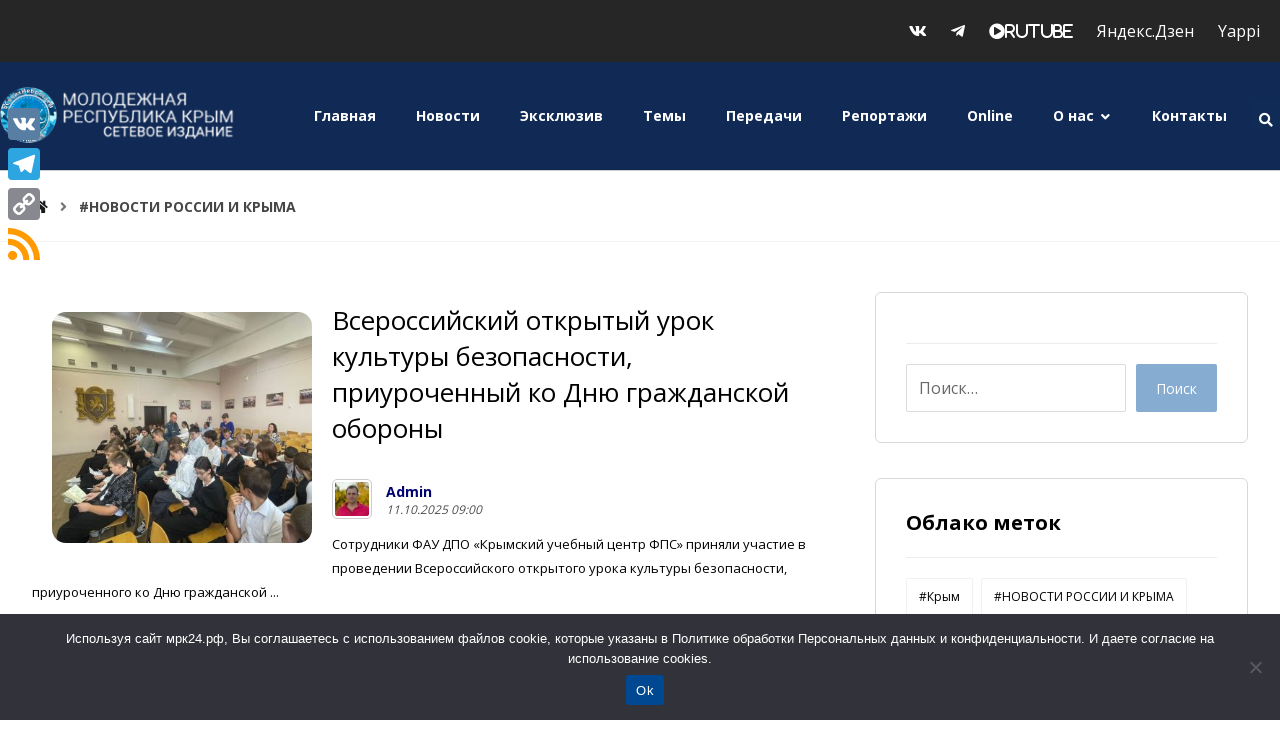

--- FILE ---
content_type: text/html; charset=UTF-8
request_url: https://xn--24-1lchu.xn--p1ai/tag/%D0%BD%D0%BE%D0%B2%D0%BE%D1%81%D1%82%D0%B8-%D1%80%D0%BE%D1%81%D1%81%D0%B8%D0%B8-%D0%B8-%D0%BA%D1%80%D1%8B%D0%BC%D0%B0/
body_size: 29920
content:
<!DOCTYPE html>
				<html lang="ru-RU">
				<head>

					<meta http-equiv="Content-Type" content="text/html; charset=UTF-8"/>

					<meta name="viewport" content="width=device-width, initial-scale=1.0, minimum-scale=1.0"/><title>#НОВОСТИ РОССИИ И КРЫМА &#8212; Сетевое издание «Молодежная Республика Крым»</title>
<meta name='robots' content='max-image-preview:large' />
<link rel='dns-prefetch' href='//static.addtoany.com' />
<link rel='dns-prefetch' href='//fonts.googleapis.com' />
<link rel="alternate" type="application/rss+xml" title="Сетевое издание «Молодежная Республика Крым» &raquo; Лента" href="https://xn--24-1lchu.xn--p1ai/feed/" />
<link rel="alternate" type="application/rss+xml" title="Сетевое издание «Молодежная Республика Крым» &raquo; Лента метки #НОВОСТИ РОССИИ И КРЫМА" href="https://xn--24-1lchu.xn--p1ai/tag/%d0%bd%d0%be%d0%b2%d0%be%d1%81%d1%82%d0%b8-%d1%80%d0%be%d1%81%d1%81%d0%b8%d0%b8-%d0%b8-%d0%ba%d1%80%d1%8b%d0%bc%d0%b0/feed/" />
<style id='wp-img-auto-sizes-contain-inline-css'>
img:is([sizes=auto i],[sizes^="auto," i]){contain-intrinsic-size:3000px 1500px}
/*# sourceURL=wp-img-auto-sizes-contain-inline-css */
</style>
<link rel='stylesheet' id='anwp-pg-styles-css' href='https://xn--24-1lchu.xn--p1ai/wp-content/plugins/anwp-post-grid-for-elementor/public/css/styles.min.css?ver=1.3.3' media='all' />
<link rel='stylesheet' id='wp-block-library-css' href='https://xn--24-1lchu.xn--p1ai/wp-includes/css/dist/block-library/style.min.css?ver=39460dbf859ba53af8719e2e29643f4b' media='all' />
<style id='wp-block-heading-inline-css'>
h1:where(.wp-block-heading).has-background,h2:where(.wp-block-heading).has-background,h3:where(.wp-block-heading).has-background,h4:where(.wp-block-heading).has-background,h5:where(.wp-block-heading).has-background,h6:where(.wp-block-heading).has-background{padding:1.25em 2.375em}h1.has-text-align-left[style*=writing-mode]:where([style*=vertical-lr]),h1.has-text-align-right[style*=writing-mode]:where([style*=vertical-rl]),h2.has-text-align-left[style*=writing-mode]:where([style*=vertical-lr]),h2.has-text-align-right[style*=writing-mode]:where([style*=vertical-rl]),h3.has-text-align-left[style*=writing-mode]:where([style*=vertical-lr]),h3.has-text-align-right[style*=writing-mode]:where([style*=vertical-rl]),h4.has-text-align-left[style*=writing-mode]:where([style*=vertical-lr]),h4.has-text-align-right[style*=writing-mode]:where([style*=vertical-rl]),h5.has-text-align-left[style*=writing-mode]:where([style*=vertical-lr]),h5.has-text-align-right[style*=writing-mode]:where([style*=vertical-rl]),h6.has-text-align-left[style*=writing-mode]:where([style*=vertical-lr]),h6.has-text-align-right[style*=writing-mode]:where([style*=vertical-rl]){rotate:180deg}
/*# sourceURL=https://xn--24-1lchu.xn--p1ai/wp-includes/blocks/heading/style.min.css */
</style>
<style id='wp-block-paragraph-inline-css'>
.is-small-text{font-size:.875em}.is-regular-text{font-size:1em}.is-large-text{font-size:2.25em}.is-larger-text{font-size:3em}.has-drop-cap:not(:focus):first-letter{float:left;font-size:8.4em;font-style:normal;font-weight:100;line-height:.68;margin:.05em .1em 0 0;text-transform:uppercase}body.rtl .has-drop-cap:not(:focus):first-letter{float:none;margin-left:.1em}p.has-drop-cap.has-background{overflow:hidden}:root :where(p.has-background){padding:1.25em 2.375em}:where(p.has-text-color:not(.has-link-color)) a{color:inherit}p.has-text-align-left[style*="writing-mode:vertical-lr"],p.has-text-align-right[style*="writing-mode:vertical-rl"]{rotate:180deg}
/*# sourceURL=https://xn--24-1lchu.xn--p1ai/wp-includes/blocks/paragraph/style.min.css */
</style>
<style id='global-styles-inline-css'>
:root{--wp--preset--aspect-ratio--square: 1;--wp--preset--aspect-ratio--4-3: 4/3;--wp--preset--aspect-ratio--3-4: 3/4;--wp--preset--aspect-ratio--3-2: 3/2;--wp--preset--aspect-ratio--2-3: 2/3;--wp--preset--aspect-ratio--16-9: 16/9;--wp--preset--aspect-ratio--9-16: 9/16;--wp--preset--color--black: #000000;--wp--preset--color--cyan-bluish-gray: #abb8c3;--wp--preset--color--white: #ffffff;--wp--preset--color--pale-pink: #f78da7;--wp--preset--color--vivid-red: #cf2e2e;--wp--preset--color--luminous-vivid-orange: #ff6900;--wp--preset--color--luminous-vivid-amber: #fcb900;--wp--preset--color--light-green-cyan: #7bdcb5;--wp--preset--color--vivid-green-cyan: #00d084;--wp--preset--color--pale-cyan-blue: #8ed1fc;--wp--preset--color--vivid-cyan-blue: #0693e3;--wp--preset--color--vivid-purple: #9b51e0;--wp--preset--gradient--vivid-cyan-blue-to-vivid-purple: linear-gradient(135deg,rgb(6,147,227) 0%,rgb(155,81,224) 100%);--wp--preset--gradient--light-green-cyan-to-vivid-green-cyan: linear-gradient(135deg,rgb(122,220,180) 0%,rgb(0,208,130) 100%);--wp--preset--gradient--luminous-vivid-amber-to-luminous-vivid-orange: linear-gradient(135deg,rgb(252,185,0) 0%,rgb(255,105,0) 100%);--wp--preset--gradient--luminous-vivid-orange-to-vivid-red: linear-gradient(135deg,rgb(255,105,0) 0%,rgb(207,46,46) 100%);--wp--preset--gradient--very-light-gray-to-cyan-bluish-gray: linear-gradient(135deg,rgb(238,238,238) 0%,rgb(169,184,195) 100%);--wp--preset--gradient--cool-to-warm-spectrum: linear-gradient(135deg,rgb(74,234,220) 0%,rgb(151,120,209) 20%,rgb(207,42,186) 40%,rgb(238,44,130) 60%,rgb(251,105,98) 80%,rgb(254,248,76) 100%);--wp--preset--gradient--blush-light-purple: linear-gradient(135deg,rgb(255,206,236) 0%,rgb(152,150,240) 100%);--wp--preset--gradient--blush-bordeaux: linear-gradient(135deg,rgb(254,205,165) 0%,rgb(254,45,45) 50%,rgb(107,0,62) 100%);--wp--preset--gradient--luminous-dusk: linear-gradient(135deg,rgb(255,203,112) 0%,rgb(199,81,192) 50%,rgb(65,88,208) 100%);--wp--preset--gradient--pale-ocean: linear-gradient(135deg,rgb(255,245,203) 0%,rgb(182,227,212) 50%,rgb(51,167,181) 100%);--wp--preset--gradient--electric-grass: linear-gradient(135deg,rgb(202,248,128) 0%,rgb(113,206,126) 100%);--wp--preset--gradient--midnight: linear-gradient(135deg,rgb(2,3,129) 0%,rgb(40,116,252) 100%);--wp--preset--font-size--small: 13px;--wp--preset--font-size--medium: 20px;--wp--preset--font-size--large: 36px;--wp--preset--font-size--x-large: 42px;--wp--preset--spacing--20: 0.44rem;--wp--preset--spacing--30: 0.67rem;--wp--preset--spacing--40: 1rem;--wp--preset--spacing--50: 1.5rem;--wp--preset--spacing--60: 2.25rem;--wp--preset--spacing--70: 3.38rem;--wp--preset--spacing--80: 5.06rem;--wp--preset--shadow--natural: 6px 6px 9px rgba(0, 0, 0, 0.2);--wp--preset--shadow--deep: 12px 12px 50px rgba(0, 0, 0, 0.4);--wp--preset--shadow--sharp: 6px 6px 0px rgba(0, 0, 0, 0.2);--wp--preset--shadow--outlined: 6px 6px 0px -3px rgb(255, 255, 255), 6px 6px rgb(0, 0, 0);--wp--preset--shadow--crisp: 6px 6px 0px rgb(0, 0, 0);}:where(.is-layout-flex){gap: 0.5em;}:where(.is-layout-grid){gap: 0.5em;}body .is-layout-flex{display: flex;}.is-layout-flex{flex-wrap: wrap;align-items: center;}.is-layout-flex > :is(*, div){margin: 0;}body .is-layout-grid{display: grid;}.is-layout-grid > :is(*, div){margin: 0;}:where(.wp-block-columns.is-layout-flex){gap: 2em;}:where(.wp-block-columns.is-layout-grid){gap: 2em;}:where(.wp-block-post-template.is-layout-flex){gap: 1.25em;}:where(.wp-block-post-template.is-layout-grid){gap: 1.25em;}.has-black-color{color: var(--wp--preset--color--black) !important;}.has-cyan-bluish-gray-color{color: var(--wp--preset--color--cyan-bluish-gray) !important;}.has-white-color{color: var(--wp--preset--color--white) !important;}.has-pale-pink-color{color: var(--wp--preset--color--pale-pink) !important;}.has-vivid-red-color{color: var(--wp--preset--color--vivid-red) !important;}.has-luminous-vivid-orange-color{color: var(--wp--preset--color--luminous-vivid-orange) !important;}.has-luminous-vivid-amber-color{color: var(--wp--preset--color--luminous-vivid-amber) !important;}.has-light-green-cyan-color{color: var(--wp--preset--color--light-green-cyan) !important;}.has-vivid-green-cyan-color{color: var(--wp--preset--color--vivid-green-cyan) !important;}.has-pale-cyan-blue-color{color: var(--wp--preset--color--pale-cyan-blue) !important;}.has-vivid-cyan-blue-color{color: var(--wp--preset--color--vivid-cyan-blue) !important;}.has-vivid-purple-color{color: var(--wp--preset--color--vivid-purple) !important;}.has-black-background-color{background-color: var(--wp--preset--color--black) !important;}.has-cyan-bluish-gray-background-color{background-color: var(--wp--preset--color--cyan-bluish-gray) !important;}.has-white-background-color{background-color: var(--wp--preset--color--white) !important;}.has-pale-pink-background-color{background-color: var(--wp--preset--color--pale-pink) !important;}.has-vivid-red-background-color{background-color: var(--wp--preset--color--vivid-red) !important;}.has-luminous-vivid-orange-background-color{background-color: var(--wp--preset--color--luminous-vivid-orange) !important;}.has-luminous-vivid-amber-background-color{background-color: var(--wp--preset--color--luminous-vivid-amber) !important;}.has-light-green-cyan-background-color{background-color: var(--wp--preset--color--light-green-cyan) !important;}.has-vivid-green-cyan-background-color{background-color: var(--wp--preset--color--vivid-green-cyan) !important;}.has-pale-cyan-blue-background-color{background-color: var(--wp--preset--color--pale-cyan-blue) !important;}.has-vivid-cyan-blue-background-color{background-color: var(--wp--preset--color--vivid-cyan-blue) !important;}.has-vivid-purple-background-color{background-color: var(--wp--preset--color--vivid-purple) !important;}.has-black-border-color{border-color: var(--wp--preset--color--black) !important;}.has-cyan-bluish-gray-border-color{border-color: var(--wp--preset--color--cyan-bluish-gray) !important;}.has-white-border-color{border-color: var(--wp--preset--color--white) !important;}.has-pale-pink-border-color{border-color: var(--wp--preset--color--pale-pink) !important;}.has-vivid-red-border-color{border-color: var(--wp--preset--color--vivid-red) !important;}.has-luminous-vivid-orange-border-color{border-color: var(--wp--preset--color--luminous-vivid-orange) !important;}.has-luminous-vivid-amber-border-color{border-color: var(--wp--preset--color--luminous-vivid-amber) !important;}.has-light-green-cyan-border-color{border-color: var(--wp--preset--color--light-green-cyan) !important;}.has-vivid-green-cyan-border-color{border-color: var(--wp--preset--color--vivid-green-cyan) !important;}.has-pale-cyan-blue-border-color{border-color: var(--wp--preset--color--pale-cyan-blue) !important;}.has-vivid-cyan-blue-border-color{border-color: var(--wp--preset--color--vivid-cyan-blue) !important;}.has-vivid-purple-border-color{border-color: var(--wp--preset--color--vivid-purple) !important;}.has-vivid-cyan-blue-to-vivid-purple-gradient-background{background: var(--wp--preset--gradient--vivid-cyan-blue-to-vivid-purple) !important;}.has-light-green-cyan-to-vivid-green-cyan-gradient-background{background: var(--wp--preset--gradient--light-green-cyan-to-vivid-green-cyan) !important;}.has-luminous-vivid-amber-to-luminous-vivid-orange-gradient-background{background: var(--wp--preset--gradient--luminous-vivid-amber-to-luminous-vivid-orange) !important;}.has-luminous-vivid-orange-to-vivid-red-gradient-background{background: var(--wp--preset--gradient--luminous-vivid-orange-to-vivid-red) !important;}.has-very-light-gray-to-cyan-bluish-gray-gradient-background{background: var(--wp--preset--gradient--very-light-gray-to-cyan-bluish-gray) !important;}.has-cool-to-warm-spectrum-gradient-background{background: var(--wp--preset--gradient--cool-to-warm-spectrum) !important;}.has-blush-light-purple-gradient-background{background: var(--wp--preset--gradient--blush-light-purple) !important;}.has-blush-bordeaux-gradient-background{background: var(--wp--preset--gradient--blush-bordeaux) !important;}.has-luminous-dusk-gradient-background{background: var(--wp--preset--gradient--luminous-dusk) !important;}.has-pale-ocean-gradient-background{background: var(--wp--preset--gradient--pale-ocean) !important;}.has-electric-grass-gradient-background{background: var(--wp--preset--gradient--electric-grass) !important;}.has-midnight-gradient-background{background: var(--wp--preset--gradient--midnight) !important;}.has-small-font-size{font-size: var(--wp--preset--font-size--small) !important;}.has-medium-font-size{font-size: var(--wp--preset--font-size--medium) !important;}.has-large-font-size{font-size: var(--wp--preset--font-size--large) !important;}.has-x-large-font-size{font-size: var(--wp--preset--font-size--x-large) !important;}
/*# sourceURL=global-styles-inline-css */
</style>

<style id='classic-theme-styles-inline-css'>
/*! This file is auto-generated */
.wp-block-button__link{color:#fff;background-color:#32373c;border-radius:9999px;box-shadow:none;text-decoration:none;padding:calc(.667em + 2px) calc(1.333em + 2px);font-size:1.125em}.wp-block-file__button{background:#32373c;color:#fff;text-decoration:none}
/*# sourceURL=/wp-includes/css/classic-themes.min.css */
</style>
<link rel='stylesheet' id='codevz-blocks-css' href='https://xn--24-1lchu.xn--p1ai/wp-content/themes/xtra//assets/css/blocks.css?ver=39460dbf859ba53af8719e2e29643f4b' media='all' />
<link rel='stylesheet' id='cz-icons-pack-css' href='https://xn--24-1lchu.xn--p1ai/wp-content/plugins/codevz-plus/admin/fields/codevz_fields/icons/czicons.css?ver=5.2' media='all' />
<link rel='stylesheet' id='contact-form-7-css' href='https://xn--24-1lchu.xn--p1ai/wp-content/plugins/contact-form-7/includes/css/styles.css?ver=6.1.2' media='all' />
<link rel='stylesheet' id='cookie-notice-front-css' href='https://xn--24-1lchu.xn--p1ai/wp-content/plugins/cookie-notice/css/front.min.css?ver=2.5.7' media='all' />
<link rel='stylesheet' id='codevz-style-css' href='https://xn--24-1lchu.xn--p1ai/wp-content/themes/xtra/style.css?ver=39460dbf859ba53af8719e2e29643f4b' media='all' />
<link rel='stylesheet' id='codevz-child-style-css' href='https://xn--24-1lchu.xn--p1ai/wp-content/themes/xtra-child/style.css?ver=39460dbf859ba53af8719e2e29643f4b' media='all' />
<link rel='stylesheet' id='codevz-css' href='https://xn--24-1lchu.xn--p1ai/wp-content/themes/xtra/assets/css/core.css?ver=4.9.5' media='all' />
<link rel='stylesheet' id='codevz-laptop-css' href='https://xn--24-1lchu.xn--p1ai/wp-content/themes/xtra/assets/css/core-laptop.css?ver=4.9.5' media='screen and (max-width: 1024px)' />
<link rel='stylesheet' id='codevz-tablet-css' href='https://xn--24-1lchu.xn--p1ai/wp-content/themes/xtra/assets/css/core-tablet.css?ver=4.9.5' media='screen and (max-width: 768px)' />
<link rel='stylesheet' id='codevz-mobile-css' href='https://xn--24-1lchu.xn--p1ai/wp-content/themes/xtra/assets/css/core-mobile.css?ver=4.9.5' media='screen and (max-width: 480px)' />
<link rel='stylesheet' id='google-font-open-sans-css' href='https://fonts.googleapis.com/css?family=Open+Sans%3A300%2C400%2C700&#038;ver=39460dbf859ba53af8719e2e29643f4b' media='all' />
<link rel='stylesheet' id='codevz-plus-css' href='https://xn--24-1lchu.xn--p1ai/wp-content/plugins/codevz-plus/assets/css/codevzplus.css?ver=5.2' media='all' />
<link rel='stylesheet' id='codevz-plus-tablet-css' href='https://xn--24-1lchu.xn--p1ai/wp-content/plugins/codevz-plus/assets/css/codevzplus-tablet.css?ver=5.2' media='screen and (max-width: 768px)' />
<link rel='stylesheet' id='codevz-plus-mobile-css' href='https://xn--24-1lchu.xn--p1ai/wp-content/plugins/codevz-plus/assets/css/codevzplus-mobile.css?ver=5.2' media='screen and (max-width: 480px)' />
<link rel='stylesheet' id='xtra-elementor-front-css' href='https://xn--24-1lchu.xn--p1ai/wp-content/plugins/codevz-plus/assets/css/elementor.css?ver=5.2' media='all' />
<link rel='stylesheet' id='addtoany-css' href='https://xn--24-1lchu.xn--p1ai/wp-content/plugins/add-to-any/addtoany.min.css?ver=1.16' media='all' />
<style id='addtoany-inline-css'>
@media screen and (max-width:980px){
.a2a_floating_style.a2a_vertical_style{display:none;}
}
/*# sourceURL=addtoany-inline-css */
</style>
<link rel='stylesheet' id='font-awesome-shims-css' href='https://xn--24-1lchu.xn--p1ai/wp-content/plugins/codevz-plus/admin/assets/css/font-awesome/css/v4-shims.min.css?ver=6.4.2' media='all' />
<link rel='stylesheet' id='font-awesome-css' href='https://xn--24-1lchu.xn--p1ai/wp-content/plugins/codevz-plus/admin/assets/css/font-awesome/css/all.min.css?ver=6.4.2' media='all' />
<link rel='stylesheet' id='elementor-frontend-css' href='https://xn--24-1lchu.xn--p1ai/wp-content/plugins/elementor/assets/css/frontend.min.css?ver=3.32.4' media='all' />
<link rel='stylesheet' id='eael-general-css' href='https://xn--24-1lchu.xn--p1ai/wp-content/plugins/essential-addons-for-elementor-lite/assets/front-end/css/view/general.min.css?ver=6.3.3' media='all' />
<script id="addtoany-core-js-before">
window.a2a_config=window.a2a_config||{};a2a_config.callbacks=[];a2a_config.overlays=[];a2a_config.templates={};a2a_localize = {
	Share: "Отправить",
	Save: "Сохранить",
	Subscribe: "Подписаться",
	Email: "E-mail",
	Bookmark: "В закладки!",
	ShowAll: "Показать все",
	ShowLess: "Показать остальное",
	FindServices: "Найти сервис(ы)",
	FindAnyServiceToAddTo: "Найти сервис и добавить",
	PoweredBy: "Работает на",
	ShareViaEmail: "Поделиться по электронной почте",
	SubscribeViaEmail: "Подписаться по электронной почте",
	BookmarkInYourBrowser: "Добавить в закладки",
	BookmarkInstructions: "Нажмите Ctrl+D или \u2318+D, чтобы добавить страницу в закладки",
	AddToYourFavorites: "Добавить в Избранное",
	SendFromWebOrProgram: "Отправлять с любого email-адреса или email-программы",
	EmailProgram: "Почтовая программа",
	More: "Подробнее&#8230;",
	ThanksForSharing: "Спасибо, что поделились!",
	ThanksForFollowing: "Спасибо за подписку!"
};


//# sourceURL=addtoany-core-js-before
</script>
<script defer src="https://static.addtoany.com/menu/page.js" id="addtoany-core-js"></script>
<script src="https://xn--24-1lchu.xn--p1ai/wp-includes/js/jquery/jquery.min.js?ver=3.7.1" id="jquery-core-js"></script>
<script src="https://xn--24-1lchu.xn--p1ai/wp-includes/js/jquery/jquery-migrate.min.js?ver=3.4.1" id="jquery-migrate-js"></script>
<script defer src="https://xn--24-1lchu.xn--p1ai/wp-content/plugins/add-to-any/addtoany.min.js?ver=1.1" id="addtoany-jquery-js"></script>
<script id="cookie-notice-front-js-before">
var cnArgs = {"ajaxUrl":"https:\/\/xn--24-1lchu.xn--p1ai\/wp-admin\/admin-ajax.php","nonce":"7b195bf490","hideEffect":"fade","position":"bottom","onScroll":false,"onScrollOffset":100,"onClick":false,"cookieName":"cookie_notice_accepted","cookieTime":2147483647,"cookieTimeRejected":31536000,"globalCookie":false,"redirection":false,"cache":false,"revokeCookies":false,"revokeCookiesOpt":"automatic"};

//# sourceURL=cookie-notice-front-js-before
</script>
<script src="https://xn--24-1lchu.xn--p1ai/wp-content/plugins/cookie-notice/js/front.min.js?ver=2.5.7" id="cookie-notice-front-js"></script>
<link rel="https://api.w.org/" href="https://xn--24-1lchu.xn--p1ai/wp-json/" /><link rel="alternate" title="JSON" type="application/json" href="https://xn--24-1lchu.xn--p1ai/wp-json/wp/v2/tags/84" /><link rel="EditURI" type="application/rsd+xml" title="RSD" href="https://xn--24-1lchu.xn--p1ai/xmlrpc.php?rsd" />

<style type='text/css'> .ae_data .elementor-editor-element-setting {
            display:none !important;
            }
            </style><meta name="format-detection" content="telephone=no"><meta name="theme-color" content="#0045a0"><meta name="generator" content="Elementor 3.32.4; features: additional_custom_breakpoints; settings: css_print_method-external, google_font-enabled, font_display-swap">
			<style>
				.e-con.e-parent:nth-of-type(n+4):not(.e-lazyloaded):not(.e-no-lazyload),
				.e-con.e-parent:nth-of-type(n+4):not(.e-lazyloaded):not(.e-no-lazyload) * {
					background-image: none !important;
				}
				@media screen and (max-height: 1024px) {
					.e-con.e-parent:nth-of-type(n+3):not(.e-lazyloaded):not(.e-no-lazyload),
					.e-con.e-parent:nth-of-type(n+3):not(.e-lazyloaded):not(.e-no-lazyload) * {
						background-image: none !important;
					}
				}
				@media screen and (max-height: 640px) {
					.e-con.e-parent:nth-of-type(n+2):not(.e-lazyloaded):not(.e-no-lazyload),
					.e-con.e-parent:nth-of-type(n+2):not(.e-lazyloaded):not(.e-no-lazyload) * {
						background-image: none !important;
					}
				}
			</style>
			<meta name="generator" content="Powered by Slider Revolution 6.7.12 - responsive, Mobile-Friendly Slider Plugin for WordPress with comfortable drag and drop interface." />
<link rel="icon" href="https://xn--24-1lchu.xn--p1ai/wp-content/uploads/2023/02/cropped-logo1w2.png" sizes="32x32" />
<link rel="icon" href="https://xn--24-1lchu.xn--p1ai/wp-content/uploads/2023/02/cropped-logo1w2.png" sizes="192x192" />
<link rel="apple-touch-icon" href="https://xn--24-1lchu.xn--p1ai/wp-content/uploads/2023/02/cropped-logo1w2.png" />
<meta name="msapplication-TileImage" content="https://xn--24-1lchu.xn--p1ai/wp-content/uploads/2023/02/cropped-logo1w2.png" />
<style id="codevz-inline-css" data-noptimize>.admin-bar .cz_fixed_top_border{top:32px}.admin-bar i.offcanvas-close {top: 32px}.admin-bar .offcanvas_area, .admin-bar .hidden_top_bar{margin-top: 32px}.admin-bar .header_5,.admin-bar .onSticky{top: 32px}@media screen and (max-width:768px) {.admin-bar .header_5,.admin-bar .onSticky,.admin-bar .cz_fixed_top_border,.admin-bar i.offcanvas-close {top: 46px}.admin-bar .onSticky {top: 0}.admin-bar .offcanvas_area,.admin-bar .offcanvas_area,.admin-bar .hidden_top_bar{margin-top:46px;height:calc(100% - 46px);}}

/* Theme color */a:hover, .sf-menu > .cz.current_menu > a, .sf-menu > .cz .cz.current_menu > a,.sf-menu > .current-menu-parent > a,.comment-text .star-rating span {color: #0045a0} 
form button, .button, #edd-purchase-button, .edd-submit, .edd-submit.button.blue, .edd-submit.button.blue:hover, .edd-submit.button.blue:focus, [type=submit].edd-submit, .sf-menu > .cz > a:before,.sf-menu > .cz > a:before,
.post-password-form input[type="submit"], .wpcf7-submit, .submit_user, 
#commentform #submit, .commentlist li.bypostauthor > .comment-body:after,.commentlist li.comment-author-admin > .comment-body:after, 
 .pagination .current, .pagination > b, .pagination a:hover, .page-numbers .current, .page-numbers a:hover, .pagination .next:hover, 
.pagination .prev:hover, input[type=submit], .sticky:before, .commentlist li.comment-author-admin .fn,
input[type=submit],input[type=button],.cz_header_button,.cz_default_portfolio a,
.cz_readmore, .more-link, a.cz_btn, .cz_highlight_1:after, div.cz_btn  {background-color: #0045a0}
.cs_load_more_doing, div.wpcf7 .wpcf7-form .ajax-loader {border-right-color: #0045a0}
input:focus,textarea:focus,select:focus {border-color: #0045a0 !important}
::selection {background-color: #0045a0;color: #fff}
::-moz-selection {background-color: #0045a0;color: #fff}

/* Dynamic  */.widget{background-color:rgba(255,255,255,0.01);margin-bottom:35px;border-style:solid;border-width:1px;border-color:#d8d8d8;border-radius:6px}.widget > .codevz-widget-title, .sidebar_inner .widget_block > div > div > h2{font-size:20px;font-weight:700}.logo > a, .logo > h1, .logo h2{text-transform:uppercase}.header_2{background-color:#102a55;border-style:solid;border-bottom-width:1px;border-color:#cccccc}#menu_header_2 > .cz > a{color:#ffffff;padding:6px 15px;margin-right:0px;margin-left:10px}#menu_header_2 > .cz > a:hover,#menu_header_2 > .cz:hover > a,#menu_header_2 > .cz.current_menu > a,#menu_header_2 > .current-menu-parent > a{color:#ffffff}#menu_header_2 > .cz > a:before{background-color:#ffffff;width:100%;height:2px;border-style:solid;border-width:0px;border-radius:2px;bottom:0px;left:0px}#menu_header_2 .cz .sub-menu:not(.cz_megamenu_inner_ul),#menu_header_2 .cz_megamenu_inner_ul .cz_megamenu_inner_ul{background-color:#0b2f5f;padding-top:20px;padding-bottom:20px;margin-top:1px;margin-left:30px;border-radius:2px;box-shadow:0px 9px 20px 0px rgba(0,0,0,0.13)}#menu_header_2 .cz .cz a{font-size:14px;color:#cecece}#menu_header_2 .cz .cz a:hover,#menu_header_2 .cz .cz:hover > a,#menu_header_2 .cz .cz.current_menu > a,#menu_header_2 .cz .current_menu > .current_menu{color:#ffffff}.onSticky{background-color:#ffffff !important}.header_4{background-color:#0045a0;border-style:solid;border-width:0 0 1px;border-color:#f4f4f4}#menu_header_4 > .cz > a{color:rgba(0,0,0,0.6)}#menu_header_4 > .cz > a:hover,#menu_header_4 > .cz:hover > a,#menu_header_4 > .cz.current_menu > a,#menu_header_4 > .current-menu-parent > a{color:#0045a0}#menu_header_4 .cz .cz a{color:#606060}#menu_header_4 .cz .cz a:hover,#menu_header_4 .cz .cz:hover > a,#menu_header_4 .cz .cz.current_menu > a,#menu_header_4 .cz .current_menu > .current_menu{color:#3f51b5}.page_title,.header_onthe_cover .page_title{background-color:#ffffff;padding-top:10px;padding-bottom:10px;border-style:solid;border-width:0 0 1px;border-color:#f4f4f4}.page_title .codevz-section-title{font-size:24px;color:#ffffff;padding-bottom:10px;padding-top:10px}.breadcrumbs a,.breadcrumbs i{color:#191919}.breadcrumbs{margin-top:12px;margin-right:10px}.cz_middle_footer{background-color:#0045a0;padding-top:60px;padding-bottom:50px}.footer_widget{color:#ffffff;padding:10px 10px 10px 10px}.cz_middle_footer a{font-size:13px;color:#ffffff;line-height: 2}.cz_middle_footer a:hover{color:#c6c6c6}.footer_2{background-color:#0045a0}i.backtotop{color:#ffffff;background-color:#0045a0;border-style:none;border-width:0px;border-radius:10px}i.fixed_contact{color:#0045a0;margin-right:3px;border-style:none;border-radius:50px 0 0 50px ;box-shadow:0px 0px 10px rgba(0,0,0,0.15)}.footer_widget > .codevz-widget-title, footer .widget_block > div > div > h2{color:#ffffff;font-size:28px;font-weight:100;border-style:solid;border-width:0 0 1px}.woocommerce ul.products li.product a img{border-style:solid;border-color:rgba(0,0,0,0.27);border-radius:2px}.woocommerce ul.products li.product .woocommerce-loop-category__title, .woocommerce ul.products li.product .woocommerce-loop-product__title, .woocommerce ul.products li.product h3,.woocommerce.woo-template-2 ul.products li.product .woocommerce-loop-category__title, .woocommerce.woo-template-2 ul.products li.product .woocommerce-loop-product__title, .woocommerce.woo-template-2 ul.products li.product h3{margin-top:15px}.woocommerce ul.products li.product .star-rating{display:none}.woocommerce ul.products li.product .button.add_to_cart_button, .woocommerce ul.products li.product .button[class*="product_type_"]{font-size:14px;font-weight:400;background-color:#0045a0;border-radius:4px;position:absolute;bottom:100px;left:calc(50% - 75px);opacity:0}.woocommerce span.onsale, .woocommerce ul.products li.product .onsale,.woocommerce.single span.onsale, .woocommerce.single ul.products li.product .onsale{font-size:10px;color:#ffffff;font-weight:400;background-color:#079700;top:10px;left:10px}.woocommerce ul.products li.product .price{font-size:14px;color:#0045a0;background-color:rgba(255,255,255,0.01);top:5px;right:5px}.woocommerce div.product .summary > p.price, .woocommerce div.product .summary > span.price{color:#0045a0;font-weight:700}.tagcloud a:hover, .widget .tagcloud a:hover, .cz_post_cat a:hover, .cz_post_views a:hover{color:#ffffff;background-color:#0045a0}.pagination a, .pagination > b, .pagination span, .page-numbers a, .page-numbers span, .woocommerce nav.woocommerce-pagination ul li a, .woocommerce nav.woocommerce-pagination ul li span{font-size:14px;color:#0045a0;font-weight:700;padding:0px;margin-right:5px;border-style:solid;border-width:1px;border-color:rgba(0,69,160,0.25);border-radius:4px}#menu_header_2 .sub-menu .sub-menu:not(.cz_megamenu_inner_ul){margin-top:-20px;margin-left:11px}.cz-cpt-post .cz_readmore, .cz-cpt-post .more-link{color:rgba(255,255,255,0.8);border-radius:3px}.cz-cpt-post .cz_readmore:hover, .cz-cpt-post .more-link:hover{color:#ffffff;background-color:#0045a0}.cz-cpt-post .cz_default_loop .cz_post_author_avatar img{padding:2px;border-style:solid;border-width:1px;border-color:#cccccc;border-radius:5px;box-shadow:none;width:42px}.cz-cpt-post .cz_default_loop .cz_post_author_name{font-size:14px;color:#000370;font-weight:600}.cz-cpt-post .cz_default_loop .cz_post_date{font-size:12px;font-style:italic}.cz-cpt-post .cz_default_loop .cz_post_title h3{font-size:26px;font-weight:400}#menu_header_2 .cz .cz a .cz_indicator{color:#ffffff}.cz_default_loop.sticky > div{background-color:rgba(167,167,167,0.1);margin-bottom:40px;border-style:solid;border-width:2px;border-color:#000370;border-radius:6px}.cz-cpt-post .cz_default_loop > div{padding-bottom:40px;margin-bottom:40px;border-style:solid}.cz-cpt-post .cz_default_loop .cz_post_meta{border-width:0px 0px 0px 6px;border-color:#0045a0;display:inline-block}#comments > h3,.content.cz_related_posts > h4,.content.cz_author_box > h4,.related.products > h2,.upsells.products > h2,.up-sells.products > h2,.up-sells.products > h2,.woocommerce-page .cart-collaterals .cart_totals > h2,.woocommerce-page #customer_details > div:first-child > div:first-child > h3:first-child,.woocommerce-page .codevz-checkout-details > h3,.woocommerce-page .woocommerce-order-details > h2,.woocommerce-page .woocommerce-customer-details > h2,.woocommerce-page .cart-collaterals .cross-sells > h2{font-size:22px}.next_prev{background-color:rgba(255,255,255,0.01);margin-bottom: 35px;border-style: solid;border-width:1px;border-color:#d8d8d8;border-radius:6px;padding:50px}.next_prev .previous i,.next_prev .next i{color:#000000;border-style:solid;border-width:1px;border-color:#e5e5e5;border-radius:4px}.next_prev .previous:hover i,.next_prev .next:hover i{color:#ffffff;background-color:#0045a0}.next_prev h4{margin-right:8px;margin-left:8px} .content .xtra-post-title,  .content .codevz-section-title{font-size:32px}.single .content .xtra-post-title{font-size:32px}form button,.comment-form button,a.cz_btn,div.cz_btn,a.cz_btn_half_to_fill:before,a.cz_btn_half_to_fill_v:before,a.cz_btn_half_to_fill:after,a.cz_btn_half_to_fill_v:after,a.cz_btn_unroll_v:before, a.cz_btn_unroll_h:before,a.cz_btn_fill_up:before,a.cz_btn_fill_down:before,a.cz_btn_fill_left:before,a.cz_btn_fill_right:before,.wpcf7-submit,input[type=submit],input[type=button],.button,.cz_header_button,.woocommerce a.button,.woocommerce input.button,.woocommerce #respond input#submit.alt,.woocommerce a.button.alt,.woocommerce button.button.alt,.woocommerce input.button.alt,.woocommerce #respond input#submit, .woocommerce a.button, .woocommerce button.button, .woocommerce input.button, #edd-purchase-button, .edd-submit, [type=submit].edd-submit, .edd-submit.button.blue,.woocommerce #payment #place_order, .woocommerce-page #payment #place_order,.woocommerce button.button:disabled, .woocommerce button.button:disabled[disabled], .woocommerce a.button.wc-forward,.wp-block-search .wp-block-search__button,.woocommerce-message a.restore-item.button{border-radius:2px}input,textarea,select,.qty,.woocommerce-input-wrapper .select2-selection--single,#add_payment_method table.cart td.actions .coupon .input-text, .woocommerce-cart table.cart td.actions .coupon .input-text, .woocommerce-checkout table.cart td.actions .coupon .input-text,.woocommerce form .form-row .input-text, .woocommerce form .form-row select{border-radius:2px}.pagination .current, .pagination > b, .pagination a:hover, .page-numbers .current, .page-numbers a:hover, .pagination .next:hover, .pagination .prev:hover, .woocommerce nav.woocommerce-pagination ul li a:focus, .woocommerce nav.woocommerce-pagination ul li a:hover, .woocommerce nav.woocommerce-pagination ul li span.current{color:#ffffff}#menu_header_2 .cz_parent_megamenu > [class^="cz_megamenu_"] > .cz, .cz_parent_megamenu > [class*=" cz_megamenu_"] > .cz{padding-right:10px;padding-left:10px;margin-top:10px;margin-bottom:10px;border-style:solid;border-color:rgba(255,255,255,0.1)}#menu_header_2 .cz .cz h6{color:#ffffff}.cz-cpt-post .cz_post_image, .cz-cpt-post .cz_post_svg{padding:20px;margin:0px;border-radius:14px}.cz-cpt-portfolio .cz_default_loop .cz_post_image, .cz-cpt-portfolio .cz_post_svg{border-radius:4px}.cz-cpt-post .cz_default_loop .cz_post_excerpt{font-size:13px;line-height:24px}.header_1{background-color:#262626}.xtra-mobile-menu-text{background-color:#3f3f3f}#menu_header_4{background-color:#e2e2e2}.single_con .cz_single_fi img{border-style:solid;border-radius:15px}.cz-cpt-post article:hover .cz_post_image,.cz-cpt-post article:hover .cz_post_svg{background-color:rgba(0,0,0,0.01)}

/* Responsive */@media screen and (max-width:1240px){#layout{width:100%!important}#layout.layout_1,#layout.layout_2{width:95%!important}.row{width:90% !important;padding:0}blockquote{padding:20px}footer .elms_center,footer .have_center .elms_left, footer .have_center .elms_center, footer .have_center .elms_right{float:none;display:block;text-align:center;margin:0 auto;flex:unset}}@media screen and (max-width:768px){}@media screen and (max-width:480px){}</style><script>function setREVStartSize(e){
			//window.requestAnimationFrame(function() {
				window.RSIW = window.RSIW===undefined ? window.innerWidth : window.RSIW;
				window.RSIH = window.RSIH===undefined ? window.innerHeight : window.RSIH;
				try {
					var pw = document.getElementById(e.c).parentNode.offsetWidth,
						newh;
					pw = pw===0 || isNaN(pw) || (e.l=="fullwidth" || e.layout=="fullwidth") ? window.RSIW : pw;
					e.tabw = e.tabw===undefined ? 0 : parseInt(e.tabw);
					e.thumbw = e.thumbw===undefined ? 0 : parseInt(e.thumbw);
					e.tabh = e.tabh===undefined ? 0 : parseInt(e.tabh);
					e.thumbh = e.thumbh===undefined ? 0 : parseInt(e.thumbh);
					e.tabhide = e.tabhide===undefined ? 0 : parseInt(e.tabhide);
					e.thumbhide = e.thumbhide===undefined ? 0 : parseInt(e.thumbhide);
					e.mh = e.mh===undefined || e.mh=="" || e.mh==="auto" ? 0 : parseInt(e.mh,0);
					if(e.layout==="fullscreen" || e.l==="fullscreen")
						newh = Math.max(e.mh,window.RSIH);
					else{
						e.gw = Array.isArray(e.gw) ? e.gw : [e.gw];
						for (var i in e.rl) if (e.gw[i]===undefined || e.gw[i]===0) e.gw[i] = e.gw[i-1];
						e.gh = e.el===undefined || e.el==="" || (Array.isArray(e.el) && e.el.length==0)? e.gh : e.el;
						e.gh = Array.isArray(e.gh) ? e.gh : [e.gh];
						for (var i in e.rl) if (e.gh[i]===undefined || e.gh[i]===0) e.gh[i] = e.gh[i-1];
											
						var nl = new Array(e.rl.length),
							ix = 0,
							sl;
						e.tabw = e.tabhide>=pw ? 0 : e.tabw;
						e.thumbw = e.thumbhide>=pw ? 0 : e.thumbw;
						e.tabh = e.tabhide>=pw ? 0 : e.tabh;
						e.thumbh = e.thumbhide>=pw ? 0 : e.thumbh;
						for (var i in e.rl) nl[i] = e.rl[i]<window.RSIW ? 0 : e.rl[i];
						sl = nl[0];
						for (var i in nl) if (sl>nl[i] && nl[i]>0) { sl = nl[i]; ix=i;}
						var m = pw>(e.gw[ix]+e.tabw+e.thumbw) ? 1 : (pw-(e.tabw+e.thumbw)) / (e.gw[ix]);
						newh =  (e.gh[ix] * m) + (e.tabh + e.thumbh);
					}
					var el = document.getElementById(e.c);
					if (el!==null && el) el.style.height = newh+"px";
					el = document.getElementById(e.c+"_wrapper");
					if (el!==null && el) {
						el.style.height = newh+"px";
						el.style.display = "block";
					}
				} catch(e){
					console.log("Failure at Presize of Slider:" + e)
				}
			//});
		  };</script>
		<style id="wp-custom-css">
			.minifooter {
	font-size: 0.66rem;
	line-height: 1.3;
	color:#fff;
}
.footer-main__block {
	display: flex;
  flex-wrap: wrap;
  justify-content: space-around;
	
  margin-top: 20px;
}
.footer-main__block a img {
	width: 230px;
	
}
 .footer-main__block a {
	padding:0 0 30px 0
}
.footer-main__block2{
display: flex;
    flex-direction: column;
    align-items: center;	
	
}
 .footer-main__block2 a {
	font-size: 17px; color:#fff;
	padding:0 0 10px 0
}
.age {
    padding: 8px;
    border: 2px solid white;
    font-size: 22px;
    margin-right: 10px;
}
.footer-sub__block {
    display: flex;
    align-items: flex-start;
	  color: #fff;
    font-size: .7rem;
	line-height:1.3
}
.anwp-pg-wrap .anwp-pg-post-teaser--layout-e .anwp-pg-post-teaser__thumbnail-img {
	width: 80px!important;
	
}

.anwp-pg-wrap .anwp-pg-post-teaser--layout-d .anwp-pg-post-teaser__thumbnail-img, .anwp-pg-wrap .anwp-pg-post-teaser--layout-e .anwp-pg-post-teaser__thumbnail-img, .anwp-pg-wrap .anwp-pg-post-teaser__thumbnail-img, .anwp-pg-wrap .anwp-position-cover{
	border-radius: 15px;
}
.bgtv {
background-repeat: no-repeat;
    background-size: contain;
    
}
.footerok a {color:#8feaff; text-decoration:underline}
.cz_tabs_nav .cz_tab_in_title {text-transform: uppercase}
.content .vedimg {
	width:auto; height:200px; background-position: center;
    background-repeat: no-repeat;
    background-size: cover; border-radius:15px;
}
.content h3 {
	font-size: 14px;
    text-align: left;
    padding: 10px;
}
.btn {
	    display: block;
    text-align: center;
}
.iconcontact .footer-main__block2 {display: block;
    text-align: center;}
.iconcontact .footer-main__block2 a {padding: 0 10px;}
.breadcrumbs a {text-transform:uppercase}
@media screen and (max-width: 782px){
	.codevz-featured-image-expand {
		margin:0
	}
.single .content .xtra-post-title {
    font-size: 26px;
}
	div.page_content {
		margin:0
	}
	.widget, .content {
		margin-bottom:0
	}
}		</style>
		
				<link rel='stylesheet' id='elementor-post-7090-css' href='https://xn--24-1lchu.xn--p1ai/wp-content/uploads/elementor/css/post-7090.css?ver=1767383777' media='all' />
<link rel='stylesheet' id='elementor-post-949-css' href='https://xn--24-1lchu.xn--p1ai/wp-content/uploads/elementor/css/post-949.css?ver=1767383778' media='all' />
<link rel='stylesheet' id='elementor-gf-roboto-css' href='https://fonts.googleapis.com/css?family=Roboto:100,100italic,200,200italic,300,300italic,400,400italic,500,500italic,600,600italic,700,700italic,800,800italic,900,900italic&#038;display=swap&#038;subset=cyrillic' media='all' />
<link rel='stylesheet' id='widget-image-box-css' href='https://xn--24-1lchu.xn--p1ai/wp-content/plugins/elementor/assets/css/widget-image-box.min.css?ver=3.32.4' media='all' />
<link rel='stylesheet' id='elementor-icons-css' href='https://xn--24-1lchu.xn--p1ai/wp-content/plugins/elementor/assets/lib/eicons/css/elementor-icons.min.css?ver=5.44.0' media='all' />
<link rel='stylesheet' id='elementor-post-735-css' href='https://xn--24-1lchu.xn--p1ai/wp-content/uploads/elementor/css/post-735.css?ver=1767383778' media='all' />
<link rel='stylesheet' id='slick-css' href='https://xn--24-1lchu.xn--p1ai/wp-content/plugins/bloglentor-for-elementor/assets/lib/slick/slick.css?ver=1.0.8' media='all' />
<link rel='stylesheet' id='slick-theme-css' href='https://xn--24-1lchu.xn--p1ai/wp-content/plugins/bloglentor-for-elementor/assets/lib/slick/slick-theme.css?ver=1.0.8' media='all' />
<link rel='stylesheet' id='bloglentor-main-css' href='https://xn--24-1lchu.xn--p1ai/wp-content/plugins/bloglentor-for-elementor/assets/css/main.css?ver=1.0.8' media='all' />
<link rel='stylesheet' id='font-awesome-5-all-css' href='https://xn--24-1lchu.xn--p1ai/wp-content/plugins/elementor/assets/lib/font-awesome/css/all.min.css?ver=6.3.3' media='all' />
<link rel='stylesheet' id='font-awesome-4-shim-css' href='https://xn--24-1lchu.xn--p1ai/wp-content/plugins/elementor/assets/lib/font-awesome/css/v4-shims.min.css?ver=6.3.3' media='all' />
<link rel='stylesheet' id='elementor-gf-robotoslab-css' href='https://fonts.googleapis.com/css?family=Roboto+Slab:100,100italic,200,200italic,300,300italic,400,400italic,500,500italic,600,600italic,700,700italic,800,800italic,900,900italic&#038;display=swap&#038;subset=cyrillic' media='all' />
<link rel='stylesheet' id='rs-plugin-settings-css' href='//xn--24-1lchu.xn--p1ai/wp-content/plugins/revslider/sr6/assets/css/rs6.css?ver=6.7.12' media='all' />
<style id='rs-plugin-settings-inline-css'>
#rs-demo-id {}
/*# sourceURL=rs-plugin-settings-inline-css */
</style>
</head>

				<body id="intro" class="archive tag tag-84 wp-embed-responsive wp-theme-xtra wp-child-theme-xtra-child theme-4.9.5 codevz-plus-5.2 cz-cpt-post  clr cz-page-9812 cookies-not-set theme--xtra elementor-default elementor-kit-735"  data-ajax="https://xn--24-1lchu.xn--p1ai/wp-admin/admin-ajax.php">

				<div id="layout" class="clr layout_"><div class="inner_layout header_top"><div class="cz_overlay" aria-hidden="true"></div><header id="site_header" class="page_header clr"><div class="header_1 have_center cz_menu_fx_left_to_right"><div class="row elms_row"><div class="clr"><div class="elms_center header_1_center"><div><div class="cz_elm custom_element_header_1_center_0 inner_custom_element_header_1_center_0" style="margin-top:5px;margin-bottom:5px;"><style>.elementor-bc-flex-widget .elementor-7090 .elementor-element.elementor-element-f6f9e6e.elementor-column .elementor-widget-wrap{align-items:center;}.elementor-7090 .elementor-element.elementor-element-f6f9e6e.elementor-column.elementor-element[data-element_type="column"] > .elementor-widget-wrap.elementor-element-populated{align-content:center;align-items:center;}.elementor-7090 .elementor-element.elementor-element-f6f9e6e.elementor-column > .elementor-widget-wrap{justify-content:flex-end;}.elementor-7090 .elementor-element.elementor-element-862ff44{width:auto;max-width:auto;}</style>		<div data-elementor-type="wp-page" data-elementor-id="7090" class="elementor elementor-7090">
						<section class="elementor-section elementor-top-section elementor-element elementor-element-7b1f6ab elementor-section-boxed elementor-section-height-default elementor-section-height-default" data-id="7b1f6ab" data-element_type="section">
						<div class="elementor-container elementor-column-gap-default">
					<div class="elementor-column elementor-col-100 elementor-top-column elementor-element elementor-element-f6f9e6e" data-id="f6f9e6e" data-element_type="column">
			<div class="elementor-widget-wrap elementor-element-populated">
						<div class="elementor-element elementor-element-862ff44 elementor-widget__width-auto elementor-widget elementor-widget-html" data-id="862ff44" data-element_type="widget" data-widget_type="html.default">
				<div class="elementor-widget-container">
					<div class="footer-main__block3">
<a href="https://vk.com/mrk24rf"><i class="fab fa-vk"></i></a>
<a href="https://t.me/s/Mrk24rf"><i class="fab fa-telegram-plane"></i></a>
<a href="https://rutube.ru/channel/27170863/"><i class="fas fa-play-circle">Rutube</i></a>
<a href="https://zen.yandex.ru/id/5b6d86e1926e3100a8d60c3a">Яндекс.Дзен</a>
<a href="https://мрк24.рф/">Yappi</a>
</div>				</div>
				</div>
					</div>
		</div>
					</div>
		</section>
				</div>
		</div></div></div></div></div></div><div class="header_2 cz_menu_fx_fade_in"><div class="row elms_row"><div class="clr"><div class="elms_left header_2_left"><div class="cz_elm logo_header_2_left_1 inner_logo_header_2_left_0" style="margin-top:25px;margin-bottom:25px;"><div class="logo_is_img logo"><a href="https://xn--24-1lchu.xn--p1ai/" title="«Молодежная Республика Крым - МРК24.РФ» - это первое флагманское молодежное СМИ, не имеющий аналогов в Республике Крым и Севастополе с 2016 года."><img src="https://xn--24-1lchu.xn--p1ai/wp-content/uploads/2023/01/logo.png" alt="Сетевое издание «Молодежная Республика Крым»" width="241" height="56" style="width: 241px"></a></div></div></div><div class="elms_right header_2_right"><div class="cz_elm search_header_2_right_2 inner_search_header_2_right_0" style="margin-top:34px;margin-bottom:34px;margin-left:10px;"><div class="search_with_icon search_style_icon_dropdown cz_ajax_search"><i class="xtra-search-icon fa fa-search" style="font-size:14px;color:#ffffff;background-color:rgba(0,69,160,0.01);padding:5px;border-radius:2px;" data-cz-style=""></i><i class="fa czico-198-cancel cz_close_popup xtra-close-icon hide" aria-hidden="true"></i><div class="outer_search" style="background-color:rgba(0,69,160,0.01);margin-left:-3px;"><div class="search" style="">
					<form method="get" action="https://xn--24-1lchu.xn--p1ai/" autocomplete="off">

						<input name="nonce" type="hidden" value="e740338d12" />
						<label id="searchLabel858" class="hidden" for="codevzSearch858">Я ищу ...</label>

						<input id="codevzSearch858" class="ajax_search_input" aria-labelledby="searchLabel858" name="s" type="text" placeholder="Я ищу ..." style="" required>

						<button type="submit" aria-label="Search"><i class="fa fa-search" data-xtra-icon="fa fa-search" style="color:#000000;" aria-hidden="true"></i></button>

					</form>

					<div class="ajax_search_results" style="margin-top:15px;border-style:none;border-radius:5px;box-shadow:none;" aria-hidden="true"></div>

				</div></div></div></div><div class="cz_elm menu_header_2_right_3 inner_menu_header_2_right_1" style="margin-top:34px;margin-right:0px;margin-bottom:34px;margin-left:0px;"><i class="fa fa-bars hide icon_mobile_cz_menu_default cz_mi_70245" style=""><span></span></i><ul id="menu_header_2" class="sf-menu clr cz_menu_default" data-indicator="fa fa-angle-down" data-indicator2="fa fa-angle-right"><li id="menu-header_2-882" class="menu-item menu-item-type-post_type menu-item-object-page menu-item-home cz" data-sub-menu=""><a href="https://xn--24-1lchu.xn--p1ai/" data-title="Главная"><span>Главная</span></a></li>
<li id="menu-header_2-883" class="menu-item menu-item-type-post_type menu-item-object-page cz" data-sub-menu=""><a href="https://xn--24-1lchu.xn--p1ai/blog/" data-title="Новости"><span>Новости</span></a></li>
<li id="menu-header_2-884" class="menu-item menu-item-type-post_type menu-item-object-page cz" data-sub-menu=""><a href="https://xn--24-1lchu.xn--p1ai/%d1%8d%d0%ba%d1%81%d0%ba%d0%bb%d1%8e%d0%b7%d0%b8%d0%b2/" data-title="Эксклюзив"><span>Эксклюзив</span></a></li>
<li id="menu-header_2-886" class="menu-item menu-item-type-post_type menu-item-object-page cz" data-sub-menu=""><a href="https://xn--24-1lchu.xn--p1ai/%d1%82%d0%b5%d0%bc%d1%8b/" data-title="Темы"><span>Темы</span></a></li>
<li id="menu-header_2-4597" class="menu-item menu-item-type-post_type menu-item-object-page cz" data-sub-menu=""><a href="https://xn--24-1lchu.xn--p1ai/%d0%bf%d0%b5%d1%80%d0%b5%d0%b4%d0%b0%d1%87%d0%b8-2/" data-title="Передачи"><span>Передачи</span></a></li>
<li id="menu-header_2-6866" class="menu-item menu-item-type-post_type menu-item-object-page cz" data-sub-menu=""><a href="https://xn--24-1lchu.xn--p1ai/%d1%80%d0%b5%d0%bf%d0%be%d1%80%d1%82%d0%b0%d0%b6%d0%b8/" data-title="Репортажи"><span>Репортажи</span></a></li>
<li id="menu-header_2-8408" class="menu-item menu-item-type-custom menu-item-object-custom cz" data-sub-menu=""><a href="https://xn--24-1lchu.xn--p1ai/online/" data-title="Online"><span>Online</span></a></li>
<li id="menu-header_2-885" class="menu-item menu-item-type-post_type menu-item-object-page menu-item-has-children cz" data-sub-menu=""><a href="https://xn--24-1lchu.xn--p1ai/%d0%be-%d0%bd%d0%b0%d1%81/" data-title="О нас"><span>О нас</span><i class="cz_indicator fa"></i></a>
<ul class="sub-menu">
<li id="menu-header_2-6890" class="menu-item menu-item-type-post_type menu-item-object-page cz" data-sub-menu=""><a href="https://xn--24-1lchu.xn--p1ai/%d1%81%d0%bc%d0%b8-%d0%be-%d0%bd%d0%b0%d1%81/" data-title="СМИ о нас"><span>СМИ о нас</span></a></li>
<li id="menu-header_2-7740" class="menu-item menu-item-type-post_type menu-item-object-page cz" data-sub-menu=""><a href="https://xn--24-1lchu.xn--p1ai/%d0%bf%d1%80%d0%b0%d0%b2%d0%b8%d0%bb%d0%b0-%d0%be%d0%b1%d1%80%d0%b0%d0%b1%d0%be%d1%82%d0%ba%d0%b8-%d0%bf%d0%b5%d1%80%d1%81%d0%be%d0%bd%d0%b0%d0%bb%d1%8c%d0%bd%d1%8b%d1%85-%d0%b4%d0%b0%d0%bd%d0%bd/" data-title="Правила обработки персональных данных"><span>Правила обработки персональных данных</span></a></li>
<li id="menu-header_2-7278" class="menu-item menu-item-type-post_type menu-item-object-page cz" data-sub-menu=""><a href="https://xn--24-1lchu.xn--p1ai/%d0%bf%d1%80%d0%b0%d0%b2%d0%b8%d0%bb%d0%b0-%d0%b8%d1%81%d0%bf%d0%be%d0%bb%d1%8c%d0%b7%d0%be%d0%b2%d0%b0%d0%bd%d0%b8%d1%8f-%d0%bc%d0%b0%d1%82%d0%b5%d1%80%d0%b8%d0%b0%d0%bb%d0%be%d0%b2-%d0%b8%d0%b7/" data-title="Правила использования материалов издания"><span>Правила использования материалов издания</span></a></li>
<li id="menu-header_2-7269" class="menu-item menu-item-type-post_type menu-item-object-page menu-item-privacy-policy cz" data-sub-menu=""><a href="https://xn--24-1lchu.xn--p1ai/privacy-policy/" data-title="Политика конфиденциальности"><span>Политика конфиденциальности</span></a></li>
</ul>
</li>
<li id="menu-header_2-6869" class="menu-item menu-item-type-post_type menu-item-object-page cz" data-sub-menu=""><a href="https://xn--24-1lchu.xn--p1ai/%d0%ba%d0%be%d0%bd%d1%82%d0%b0%d0%ba%d1%82%d1%8b/" data-title="Контакты"><span>Контакты</span></a></li>
</ul><i class="fa czico-198-cancel cz_close_popup xtra-close-icon hide" aria-hidden="true"></i></div></div></div></div></div><div class="header_4"><div class="row elms_row"><div class="clr"><div class="elms_left header_4_left"><div class="cz_elm logo_header_4_left_4 inner_logo_header_4_left_0" style="margin-top:20px;margin-bottom:20px;"><div class="logo_is_img logo"><a href="https://xn--24-1lchu.xn--p1ai/" title="«Молодежная Республика Крым - МРК24.РФ» - это первое флагманское молодежное СМИ, не имеющий аналогов в Республике Крым и Севастополе с 2016 года."><img src="https://xn--24-1lchu.xn--p1ai/wp-content/uploads/2023/01/logo.png" alt="Сетевое издание «Молодежная Республика Крым»" width="205" height="48" style="width: 205px"></a></div></div></div><div class="elms_right header_4_right"><div class="cz_elm menu_header_4_right_5 inner_menu_header_4_right_0" style="margin-top:20px;"><i class="fa fa-bars icon_offcanvas_menu inview_right cz_mi_51623" style="font-size:18px;color:#ffffff;background-color:#0045a0;padding:3px;border-radius:0px;"><span></span></i><i class="fa fa-bars hide icon_mobile_offcanvas_menu inview_right cz_mi_51623" style="font-size:18px;color:#ffffff;background-color:#0045a0;padding:3px;border-radius:0px;"><span></span></i><ul id="menu_header_4" class="sf-menu clr offcanvas_menu inview_right" data-indicator="" data-indicator2=""><li id="menu-header_4-882" class="menu-item menu-item-type-post_type menu-item-object-page menu-item-home cz" data-sub-menu=""><a href="https://xn--24-1lchu.xn--p1ai/" data-title="Главная"><span>Главная</span></a></li>
<li id="menu-header_4-883" class="menu-item menu-item-type-post_type menu-item-object-page cz" data-sub-menu=""><a href="https://xn--24-1lchu.xn--p1ai/blog/" data-title="Новости"><span>Новости</span></a></li>
<li id="menu-header_4-884" class="menu-item menu-item-type-post_type menu-item-object-page cz" data-sub-menu=""><a href="https://xn--24-1lchu.xn--p1ai/%d1%8d%d0%ba%d1%81%d0%ba%d0%bb%d1%8e%d0%b7%d0%b8%d0%b2/" data-title="Эксклюзив"><span>Эксклюзив</span></a></li>
<li id="menu-header_4-886" class="menu-item menu-item-type-post_type menu-item-object-page cz" data-sub-menu=""><a href="https://xn--24-1lchu.xn--p1ai/%d1%82%d0%b5%d0%bc%d1%8b/" data-title="Темы"><span>Темы</span></a></li>
<li id="menu-header_4-4597" class="menu-item menu-item-type-post_type menu-item-object-page cz" data-sub-menu=""><a href="https://xn--24-1lchu.xn--p1ai/%d0%bf%d0%b5%d1%80%d0%b5%d0%b4%d0%b0%d1%87%d0%b8-2/" data-title="Передачи"><span>Передачи</span></a></li>
<li id="menu-header_4-6866" class="menu-item menu-item-type-post_type menu-item-object-page cz" data-sub-menu=""><a href="https://xn--24-1lchu.xn--p1ai/%d1%80%d0%b5%d0%bf%d0%be%d1%80%d1%82%d0%b0%d0%b6%d0%b8/" data-title="Репортажи"><span>Репортажи</span></a></li>
<li id="menu-header_4-8408" class="menu-item menu-item-type-custom menu-item-object-custom cz" data-sub-menu=""><a href="https://xn--24-1lchu.xn--p1ai/online/" data-title="Online"><span>Online</span></a></li>
<li id="menu-header_4-885" class="menu-item menu-item-type-post_type menu-item-object-page menu-item-has-children cz" data-sub-menu=""><a href="https://xn--24-1lchu.xn--p1ai/%d0%be-%d0%bd%d0%b0%d1%81/" data-title="О нас"><span>О нас</span></a>
<ul class="sub-menu">
<li id="menu-header_4-6890" class="menu-item menu-item-type-post_type menu-item-object-page cz" data-sub-menu=""><a href="https://xn--24-1lchu.xn--p1ai/%d1%81%d0%bc%d0%b8-%d0%be-%d0%bd%d0%b0%d1%81/" data-title="СМИ о нас"><span>СМИ о нас</span></a></li>
<li id="menu-header_4-7740" class="menu-item menu-item-type-post_type menu-item-object-page cz" data-sub-menu=""><a href="https://xn--24-1lchu.xn--p1ai/%d0%bf%d1%80%d0%b0%d0%b2%d0%b8%d0%bb%d0%b0-%d0%be%d0%b1%d1%80%d0%b0%d0%b1%d0%be%d1%82%d0%ba%d0%b8-%d0%bf%d0%b5%d1%80%d1%81%d0%be%d0%bd%d0%b0%d0%bb%d1%8c%d0%bd%d1%8b%d1%85-%d0%b4%d0%b0%d0%bd%d0%bd/" data-title="Правила обработки персональных данных"><span>Правила обработки персональных данных</span></a></li>
<li id="menu-header_4-7278" class="menu-item menu-item-type-post_type menu-item-object-page cz" data-sub-menu=""><a href="https://xn--24-1lchu.xn--p1ai/%d0%bf%d1%80%d0%b0%d0%b2%d0%b8%d0%bb%d0%b0-%d0%b8%d1%81%d0%bf%d0%be%d0%bb%d1%8c%d0%b7%d0%be%d0%b2%d0%b0%d0%bd%d0%b8%d1%8f-%d0%bc%d0%b0%d1%82%d0%b5%d1%80%d0%b8%d0%b0%d0%bb%d0%be%d0%b2-%d0%b8%d0%b7/" data-title="Правила использования материалов издания"><span>Правила использования материалов издания</span></a></li>
<li id="menu-header_4-7269" class="menu-item menu-item-type-post_type menu-item-object-page menu-item-privacy-policy cz" data-sub-menu=""><a href="https://xn--24-1lchu.xn--p1ai/privacy-policy/" data-title="Политика конфиденциальности"><span>Политика конфиденциальности</span></a></li>
</ul>
</li>
<li id="menu-header_4-6869" class="menu-item menu-item-type-post_type menu-item-object-page cz" data-sub-menu=""><a href="https://xn--24-1lchu.xn--p1ai/%d0%ba%d0%be%d0%bd%d1%82%d0%b0%d0%ba%d1%82%d1%8b/" data-title="Контакты"><span>Контакты</span></a></li>
</ul><i class="fa czico-198-cancel cz_close_popup xtra-close-icon hide" aria-hidden="true"></i><div class="xtra-mobile-menu-additional hide"><div class="xtra-mobile-menu-text"><br><div class="footer-main__block2">
<a href="https://vk.com/mrk24rf" class="customize-unpreviewable"><i class="fab fa-vk"></i></a>
<a href="https://t.me/s/Mrk24rf" class="customize-unpreviewable"><i class="fab fa-telegram-plane"></i></a>
<a href="https://rutube.ru/channel/27170863/" class="customize-unpreviewable"><i class="fas fa-play-circle">Rutube</i></a>
<a href="https://zen.yandex.ru/id/5b6d86e1926e3100a8d60c3a" class="customize-unpreviewable">Яндекс.Дзен</a>
<a href="https://xn--24-1lchu.xn--p1ai/?customize_changeset_uuid=da513ea4-a37c-46db-8a57-f81aa145ceda&amp;customize_autosaved=on&amp;customize_messenger_channel=preview-5">Yappi</a>
</div></div></div></div></div></div></div></div></header><div class="page_cover xtra-cover-type-title"><div class="page_title" data-title-parallax=""><div class="breadcrumbs_container clr"><div class="row clr"><div class="breadcrumbs clr" itemscope itemtype="https://schema.org/BreadcrumbList"><b itemprop="itemListElement" itemscope itemtype="https://schema.org/ListItem"><a href="https://xn--24-1lchu.xn--p1ai/" itemprop="item"><span itemprop="name" class="hidden" aria-hidden="true">Home</span><i class="fa fa-home cz_breadcrumbs_home" aria-hidden="true"></i></a><meta itemprop="position" content="1" /></b> <i class="fa fa-angle-right" aria-hidden="true"></i> <b itemprop="itemListElement" itemscope itemtype="https://schema.org/ListItem" class="inactive_l"><a class="cz_br_current" href="https://xn--24-1lchu.xn--p1ai/tag/%D0%BD%D0%BE%D0%B2%D0%BE%D1%81%D1%82%D0%B8-%D1%80%D0%BE%D1%81%D1%81%D0%B8%D0%B8-%D0%B8-%D0%BA%D1%80%D1%8B%D0%BC%D0%B0/" onclick="return false;" itemprop="item"><span itemprop="name">#НОВОСТИ РОССИИ И КРЫМА</span></a><meta itemprop="position" content="2" /></b></div></div></div></div></div><div id="page_content" class="page_content" role="main"><div class="row clr"><div class="col s8"><div class="content clr"><div class="cz_posts_container cz_posts_template_1"><div class="clr mb30"><article class="cz_default_loop clr post-9812 post type-post status-publish format-standard has-post-thumbnail hentry category-1371 category-1575 category-91 category-1128 tag-87 tag-84 tag-85 tag-186"><div class="clr"><a class="cz_post_image" href="https://xn--24-1lchu.xn--p1ai/2025/10/11/%d0%b2%d1%81%d0%b5%d1%80%d0%be%d1%81%d1%81%d0%b8%d0%b9%d1%81%d0%ba%d0%b8%d0%b9-%d0%be%d1%82%d0%ba%d1%80%d1%8b%d1%82%d1%8b%d0%b9-%d1%83%d1%80%d0%be%d0%ba-%d0%ba%d1%83%d0%bb%d1%8c%d1%82%d1%83%d1%80/"><img width="360" height="320" src="https://xn--24-1lchu.xn--p1ai/wp-content/uploads/2025/10/2025-10-11-20.09.33-360x320.jpg" class="attachment-codevz_360_320 size-codevz_360_320 wp-post-image" alt="" decoding="async" /><i class="cz_post_icon fa fa-link" aria-hidden="true"></i></a><div class="cz_post_con"><a class="cz_post_title" href="https://xn--24-1lchu.xn--p1ai/2025/10/11/%d0%b2%d1%81%d0%b5%d1%80%d0%be%d1%81%d1%81%d0%b8%d0%b9%d1%81%d0%ba%d0%b8%d0%b9-%d0%be%d1%82%d0%ba%d1%80%d1%8b%d1%82%d1%8b%d0%b9-%d1%83%d1%80%d0%be%d0%ba-%d0%ba%d1%83%d0%bb%d1%8c%d1%82%d1%83%d1%80/"><h3>Всероссийский открытый урок культуры безопасности, приуроченный ко Дню гражданской обороны</h3></a><span class="cz_post_meta mt10 mb10"><a class="cz_post_author_avatar" href="https://xn--24-1lchu.xn--p1ai/author/admin/" title="Avatar"><img alt='Avatar for admin' title='Gravatar for admin' src='https://secure.gravatar.com/avatar/e5c21db944922de04b6104abba31995cec4a1bc9306ac998e4e86e721872ced7?s=40&#038;d=mm&#038;r=g' class='avatar avatar-40 photo' height='40' width='40' /></a><span class="cz_post_inner_meta"><a class="cz_post_author_name" href="https://xn--24-1lchu.xn--p1ai/author/admin/">Admin</a><span class="cz_post_date"><time datetime="2025-10-11T09:00:00+03:00">11.10.2025   09:00</time></span></span></span><div class="cz_post_excerpt">Сотрудники ФАУ ДПО «Крымский учебный центр ФПС» приняли участие в проведении Всероссийского открытого урока культуры безопасности, приуроченного ко Дню гражданской ... <a class="cz_readmore" href="https://xn--24-1lchu.xn--p1ai/2025/10/11/%d0%b2%d1%81%d0%b5%d1%80%d0%be%d1%81%d1%81%d0%b8%d0%b9%d1%81%d0%ba%d0%b8%d0%b9-%d0%be%d1%82%d0%ba%d1%80%d1%8b%d1%82%d1%8b%d0%b9-%d1%83%d1%80%d0%be%d0%ba-%d0%ba%d1%83%d0%bb%d1%8c%d1%82%d1%83%d1%80/"><i class="fa fa-angle-right" aria-hidden="true"></i><span>Подробнее</span></a></div></div></div></article><article class="cz_default_loop clr post-9806 post type-post status-publish format-standard has-post-thumbnail hentry category-92 category-91 category-83 category-81 tag-87 tag-84 tag-85 tag-186"><div class="clr"><a class="cz_post_image" href="https://xn--24-1lchu.xn--p1ai/2024/07/26/vk-%d0%be%d1%82%d0%ba%d1%80%d1%8b%d0%b2%d0%b0%d0%b5%d1%82-%d0%bd%d0%be%d0%b2%d1%8b%d0%b5-%d0%b2%d0%be%d0%b7%d0%bc%d0%be%d0%b6%d0%bd%d0%be%d1%81%d1%82%d0%b8-%d0%b4%d0%bb%d1%8f-%d1%81%d0%b0%d0%bc%d0%be/"><img width="360" height="320" src="https://xn--24-1lchu.xn--p1ai/wp-content/uploads/2024/07/DSCF1353-360x320.jpg" class="attachment-codevz_360_320 size-codevz_360_320 wp-post-image" alt="" decoding="async" /><i class="cz_post_icon fa fa-link" aria-hidden="true"></i></a><div class="cz_post_con"><a class="cz_post_title" href="https://xn--24-1lchu.xn--p1ai/2024/07/26/vk-%d0%be%d1%82%d0%ba%d1%80%d1%8b%d0%b2%d0%b0%d0%b5%d1%82-%d0%bd%d0%be%d0%b2%d1%8b%d0%b5-%d0%b2%d0%be%d0%b7%d0%bc%d0%be%d0%b6%d0%bd%d0%be%d1%81%d1%82%d0%b8-%d0%b4%d0%bb%d1%8f-%d1%81%d0%b0%d0%bc%d0%be/"><h3>VK открывает новые возможности для самореализации участников фестиваля «Таврида.АРТ»</h3></a><span class="cz_post_meta mt10 mb10"><a class="cz_post_author_avatar" href="https://xn--24-1lchu.xn--p1ai/author/mrk12admin/" title="Avatar"><img alt='Avatar for Матвей Бухаров' title='Gravatar for Матвей Бухаров' src='https://secure.gravatar.com/avatar/d689dc469d8af7d5472d8b7e506b8ef445d71bd21920425485e04d65b7035cd2?s=40&#038;d=mm&#038;r=g' class='avatar avatar-40 photo' height='40' width='40' /></a><span class="cz_post_inner_meta"><a class="cz_post_author_name" href="https://xn--24-1lchu.xn--p1ai/author/mrk12admin/">Матвей Бухаров</a><span class="cz_post_date"><time datetime="2024-07-26T17:35:00+03:00">26.07.2024   17:35</time></span></span></span><div class="cz_post_excerpt">Гости фестиваля молодого многонационального искусства «Таврида.АРТ» могут принять участие в образовательной и развлекательной программе с блогерами и экспертами VK, посетить музыкальные квартирники и автограф-сессии со звездами, найти единомышленников с похожими увлечениями в VK Знакомствах, присоединиться к спортивным активностям от VK Фитнеса и конкурсу в VK Клипах. Участников фестиваля ждут выступления артиста лейбла VK Records и специального музыкального гостя от VK — Вани Дмитриенко. ... <a class="cz_readmore" href="https://xn--24-1lchu.xn--p1ai/2024/07/26/vk-%d0%be%d1%82%d0%ba%d1%80%d1%8b%d0%b2%d0%b0%d0%b5%d1%82-%d0%bd%d0%be%d0%b2%d1%8b%d0%b5-%d0%b2%d0%be%d0%b7%d0%bc%d0%be%d0%b6%d0%bd%d0%be%d1%81%d1%82%d0%b8-%d0%b4%d0%bb%d1%8f-%d1%81%d0%b0%d0%bc%d0%be/"><i class="fa fa-angle-right" aria-hidden="true"></i><span>Подробнее</span></a></div></div></div></article><article class="cz_default_loop clr post-9803 post type-post status-publish format-standard has-post-thumbnail hentry category-92 category-91 category-83 tag-87 tag-84 tag-85 tag-186"><div class="clr"><a class="cz_post_image" href="https://xn--24-1lchu.xn--p1ai/2024/07/26/266-%d0%b1%d0%be%d0%b9%d1%86%d0%be%d0%b2-%d1%80%d0%be%d1%81%d1%81%d0%b8%d0%b9%d1%81%d0%ba%d0%b8%d1%85-%d1%81%d1%82%d1%83%d0%b4%d0%b5%d0%bd%d1%87%d0%b5%d1%81%d0%ba%d0%b8%d1%85-%d0%be%d1%82%d1%80%d1%8f/"><img width="360" height="320" src="https://xn--24-1lchu.xn--p1ai/wp-content/uploads/2024/07/i-HPBr1Inw-360x320.jpg" class="attachment-codevz_360_320 size-codevz_360_320 wp-post-image" alt="" decoding="async" /><i class="cz_post_icon fa fa-link" aria-hidden="true"></i></a><div class="cz_post_con"><a class="cz_post_title" href="https://xn--24-1lchu.xn--p1ai/2024/07/26/266-%d0%b1%d0%be%d0%b9%d1%86%d0%be%d0%b2-%d1%80%d0%be%d1%81%d1%81%d0%b8%d0%b9%d1%81%d0%ba%d0%b8%d1%85-%d1%81%d1%82%d1%83%d0%b4%d0%b5%d0%bd%d1%87%d0%b5%d1%81%d0%ba%d0%b8%d1%85-%d0%be%d1%82%d1%80%d1%8f/"><h3>266 бойцов Российских студенческих отрядов осуществляют сервисное и техническое обслуживание Фестиваля «Таврида.АРТ»</h3></a><span class="cz_post_meta mt10 mb10"><a class="cz_post_author_avatar" href="https://xn--24-1lchu.xn--p1ai/author/mrk12admin/" title="Avatar"><img alt='Avatar for Матвей Бухаров' title='Gravatar for Матвей Бухаров' src='https://secure.gravatar.com/avatar/d689dc469d8af7d5472d8b7e506b8ef445d71bd21920425485e04d65b7035cd2?s=40&#038;d=mm&#038;r=g' class='avatar avatar-40 photo' height='40' width='40' /></a><span class="cz_post_inner_meta"><a class="cz_post_author_name" href="https://xn--24-1lchu.xn--p1ai/author/mrk12admin/">Матвей Бухаров</a><span class="cz_post_date"><time datetime="2024-07-26T13:14:00+03:00">26.07.2024   13:14</time></span></span></span><div class="cz_post_excerpt">С 26 по 28 июля на базе Арт-кластера «Таврида» пройдет Фестиваль молодого многонационального искусства «Таврида.АРТ». В этом году фестиваль посвящен теме многонациональности нашей большой страны. Через призму молодого искусства участники и гости смогут увидеть культурное многообразие народов, проживающих в регионах России. Колоритные традиции и богатое наследие предстанут в новом, современном прочтении ... <a class="cz_readmore" href="https://xn--24-1lchu.xn--p1ai/2024/07/26/266-%d0%b1%d0%be%d0%b9%d1%86%d0%be%d0%b2-%d1%80%d0%be%d1%81%d1%81%d0%b8%d0%b9%d1%81%d0%ba%d0%b8%d1%85-%d1%81%d1%82%d1%83%d0%b4%d0%b5%d0%bd%d1%87%d0%b5%d1%81%d0%ba%d0%b8%d1%85-%d0%be%d1%82%d1%80%d1%8f/"><i class="fa fa-angle-right" aria-hidden="true"></i><span>Подробнее</span></a></div></div></div></article><article class="cz_default_loop clr post-9799 post type-post status-publish format-standard has-post-thumbnail hentry category-92 category-91 category-83 tag-87 tag-84 tag-85 tag-186"><div class="clr"><a class="cz_post_image" href="https://xn--24-1lchu.xn--p1ai/2024/07/26/%d1%81%d1%82%d0%b0%d1%80%d1%82%d0%be%d0%b2%d0%b0%d0%bb-%d1%84%d0%b5%d1%81%d1%82%d0%b8%d0%b2%d0%b0%d0%bb%d1%8c-%d0%bc%d0%be%d0%bb%d0%be%d0%b4%d0%be%d0%b3%d0%be-%d0%bc%d0%bd%d0%be%d0%b3%d0%be%d0%bd/"><img width="360" height="320" src="https://xn--24-1lchu.xn--p1ai/wp-content/uploads/2024/07/97UURNPs8wQ-360x320.jpg" class="attachment-codevz_360_320 size-codevz_360_320 wp-post-image" alt="" decoding="async" /><i class="cz_post_icon fa fa-link" aria-hidden="true"></i></a><div class="cz_post_con"><a class="cz_post_title" href="https://xn--24-1lchu.xn--p1ai/2024/07/26/%d1%81%d1%82%d0%b0%d1%80%d1%82%d0%be%d0%b2%d0%b0%d0%bb-%d1%84%d0%b5%d1%81%d1%82%d0%b8%d0%b2%d0%b0%d0%bb%d1%8c-%d0%bc%d0%be%d0%bb%d0%be%d0%b4%d0%be%d0%b3%d0%be-%d0%bc%d0%bd%d0%be%d0%b3%d0%be%d0%bd/"><h3>Стартовал Фестиваль молодого многонационального искусства «Таврида.АРТ»</h3></a><span class="cz_post_meta mt10 mb10"><a class="cz_post_author_avatar" href="https://xn--24-1lchu.xn--p1ai/author/mrk12admin/" title="Avatar"><img alt='Avatar for Матвей Бухаров' title='Gravatar for Матвей Бухаров' src='https://secure.gravatar.com/avatar/d689dc469d8af7d5472d8b7e506b8ef445d71bd21920425485e04d65b7035cd2?s=40&#038;d=mm&#038;r=g' class='avatar avatar-40 photo' height='40' width='40' /></a><span class="cz_post_inner_meta"><a class="cz_post_author_name" href="https://xn--24-1lchu.xn--p1ai/author/mrk12admin/">Матвей Бухаров</a><span class="cz_post_date"><time datetime="2024-07-26T12:07:00+03:00">26.07.2024   12:07</time></span></span></span><div class="cz_post_excerpt">26 июля начался первый день Фестиваля молодого многонационального искусства «Таврида. АРТ». В 2024 году основная тема фестиваля — многонациональность нашей ... <a class="cz_readmore" href="https://xn--24-1lchu.xn--p1ai/2024/07/26/%d1%81%d1%82%d0%b0%d1%80%d1%82%d0%be%d0%b2%d0%b0%d0%bb-%d1%84%d0%b5%d1%81%d1%82%d0%b8%d0%b2%d0%b0%d0%bb%d1%8c-%d0%bc%d0%be%d0%bb%d0%be%d0%b4%d0%be%d0%b3%d0%be-%d0%bc%d0%bd%d0%be%d0%b3%d0%be%d0%bd/"><i class="fa fa-angle-right" aria-hidden="true"></i><span>Подробнее</span></a></div></div></div></article><article class="cz_default_loop clr post-9739 post type-post status-publish format-standard has-post-thumbnail hentry category-92 category-91 category-81 tag-84 tag-85 tag-186"><div class="clr"><a class="cz_post_image" href="https://xn--24-1lchu.xn--p1ai/2024/07/11/%d1%85%d0%b5%d1%80%d1%81%d0%be%d0%bd%d1%86%d1%8b-%d0%bd%d0%b0-%d0%bc%d0%be%d0%bb%d0%be%d0%b4%d0%b5%d0%b6%d0%bd%d0%be%d0%bc-%d1%84%d0%b5%d1%81%d1%82%d0%b8%d0%b2%d0%b0%d0%bb%d0%b5-%d1%8e%d0%b3/"><img width="360" height="320" src="https://xn--24-1lchu.xn--p1ai/wp-content/uploads/2024/07/VZLXhAFi24o-360x320.jpg" class="attachment-codevz_360_320 size-codevz_360_320 wp-post-image" alt="" decoding="async" /><i class="cz_post_icon fa fa-link" aria-hidden="true"></i></a><div class="cz_post_con"><a class="cz_post_title" href="https://xn--24-1lchu.xn--p1ai/2024/07/11/%d1%85%d0%b5%d1%80%d1%81%d0%be%d0%bd%d1%86%d1%8b-%d0%bd%d0%b0-%d0%bc%d0%be%d0%bb%d0%be%d0%b4%d0%b5%d0%b6%d0%bd%d0%be%d0%bc-%d1%84%d0%b5%d1%81%d1%82%d0%b8%d0%b2%d0%b0%d0%bb%d0%b5-%d1%8e%d0%b3/"><h3>Херсонцы – на молодежном фестивале Юга России</h3></a><span class="cz_post_meta mt10 mb10"><a class="cz_post_author_avatar" href="https://xn--24-1lchu.xn--p1ai/author/mrk12admin/" title="Avatar"><img alt='Avatar for Матвей Бухаров' title='Gravatar for Матвей Бухаров' src='https://secure.gravatar.com/avatar/d689dc469d8af7d5472d8b7e506b8ef445d71bd21920425485e04d65b7035cd2?s=40&#038;d=mm&#038;r=g' class='avatar avatar-40 photo' height='40' width='40' /></a><span class="cz_post_inner_meta"><a class="cz_post_author_name" href="https://xn--24-1lchu.xn--p1ai/author/mrk12admin/">Матвей Бухаров</a><span class="cz_post_date"><time datetime="2024-07-11T15:35:48+03:00">11.07.2024   15:35</time></span></span></span><div class="cz_post_excerpt">Группа молодежи из Алешкинского и Скадовского муниципальных округов при содействии Министерство молодежной политики Херсонской области вернулась с поездки в Волгоград, ... <a class="cz_readmore" href="https://xn--24-1lchu.xn--p1ai/2024/07/11/%d1%85%d0%b5%d1%80%d1%81%d0%be%d0%bd%d1%86%d1%8b-%d0%bd%d0%b0-%d0%bc%d0%be%d0%bb%d0%be%d0%b4%d0%b5%d0%b6%d0%bd%d0%be%d0%bc-%d1%84%d0%b5%d1%81%d1%82%d0%b8%d0%b2%d0%b0%d0%bb%d0%b5-%d1%8e%d0%b3/"><i class="fa fa-angle-right" aria-hidden="true"></i><span>Подробнее</span></a></div></div></div></article><article class="cz_default_loop clr post-9742 post type-post status-publish format-standard has-post-thumbnail hentry category-91 category-81 tag-84 tag-85 tag-186"><div class="clr"><a class="cz_post_image" href="https://xn--24-1lchu.xn--p1ai/2024/07/11/%d0%bc%d0%be%d0%bb%d0%be%d0%b4%d1%91%d0%b6%d0%bd%d1%8b%d0%b9-%d1%86%d0%b5%d0%bd%d1%82%d1%80-%d0%bf%d0%b0%d1%82%d1%80%d0%b8%d0%be%d1%82-%d0%b8-%d0%b2%d1%81%d0%ba%d1%81-%d0%be%d0%ba%d0%b0%d0%b7/"><img width="360" height="320" src="https://xn--24-1lchu.xn--p1ai/wp-content/uploads/2024/07/Z1M343J5I5U-360x320.jpg" class="attachment-codevz_360_320 size-codevz_360_320 wp-post-image" alt="" decoding="async" /><i class="cz_post_icon fa fa-link" aria-hidden="true"></i></a><div class="cz_post_con"><a class="cz_post_title" href="https://xn--24-1lchu.xn--p1ai/2024/07/11/%d0%bc%d0%be%d0%bb%d0%be%d0%b4%d1%91%d0%b6%d0%bd%d1%8b%d0%b9-%d1%86%d0%b5%d0%bd%d1%82%d1%80-%d0%bf%d0%b0%d1%82%d1%80%d0%b8%d0%be%d1%82-%d0%b8-%d0%b2%d1%81%d0%ba%d1%81-%d0%be%d0%ba%d0%b0%d0%b7/"><h3>Молодёжный центр &#171;Патриот&#187; и ВСКС оказали помощь МЧС России в Геническе</h3></a><span class="cz_post_meta mt10 mb10"><a class="cz_post_author_avatar" href="https://xn--24-1lchu.xn--p1ai/author/mrk12admin/" title="Avatar"><img alt='Avatar for Матвей Бухаров' title='Gravatar for Матвей Бухаров' src='https://secure.gravatar.com/avatar/d689dc469d8af7d5472d8b7e506b8ef445d71bd21920425485e04d65b7035cd2?s=40&#038;d=mm&#038;r=g' class='avatar avatar-40 photo' height='40' width='40' /></a><span class="cz_post_inner_meta"><a class="cz_post_author_name" href="https://xn--24-1lchu.xn--p1ai/author/mrk12admin/">Матвей Бухаров</a><span class="cz_post_date"><time datetime="2024-07-11T13:36:00+03:00">11.07.2024   13:36</time></span></span></span><div class="cz_post_excerpt">Сегодня сотрудники Молодёжного центра &#171;Патриот&#187; и Херсонского отделения Всероссийского студенческого корпуса спасателей оказали помощь МЧС в тушении пожара на территории ... <a class="cz_readmore" href="https://xn--24-1lchu.xn--p1ai/2024/07/11/%d0%bc%d0%be%d0%bb%d0%be%d0%b4%d1%91%d0%b6%d0%bd%d1%8b%d0%b9-%d1%86%d0%b5%d0%bd%d1%82%d1%80-%d0%bf%d0%b0%d1%82%d1%80%d0%b8%d0%be%d1%82-%d0%b8-%d0%b2%d1%81%d0%ba%d1%81-%d0%be%d0%ba%d0%b0%d0%b7/"><i class="fa fa-angle-right" aria-hidden="true"></i><span>Подробнее</span></a></div></div></div></article><article class="cz_default_loop clr post-9748 post type-post status-publish format-standard has-post-thumbnail hentry category-92 category-91 category-1128 category-81 tag-84 tag-85 tag-186"><div class="clr"><a class="cz_post_image" href="https://xn--24-1lchu.xn--p1ai/2024/07/10/%d1%80%d0%be%d0%bc%d0%b0%d1%88%d0%ba%d0%b8-%d0%b8-%d1%85%d0%be%d1%80%d0%be%d1%88%d0%b5%d0%b5-%d0%bd%d0%b0%d1%81%d1%82%d1%80%d0%be%d0%b5%d0%bd%d0%b8%d0%b5-%d0%b2-%d0%b4%d0%b5%d0%bd%d1%8c/"><img width="360" height="320" src="https://xn--24-1lchu.xn--p1ai/wp-content/uploads/2024/07/WqTeHNPDrKw-360x320.jpg" class="attachment-codevz_360_320 size-codevz_360_320 wp-post-image" alt="" decoding="async" /><i class="cz_post_icon fa fa-link" aria-hidden="true"></i></a><div class="cz_post_con"><a class="cz_post_title" href="https://xn--24-1lchu.xn--p1ai/2024/07/10/%d1%80%d0%be%d0%bc%d0%b0%d1%88%d0%ba%d0%b8-%d0%b8-%d1%85%d0%be%d1%80%d0%be%d1%88%d0%b5%d0%b5-%d0%bd%d0%b0%d1%81%d1%82%d1%80%d0%be%d0%b5%d0%bd%d0%b8%d0%b5-%d0%b2-%d0%b4%d0%b5%d0%bd%d1%8c/"><h3>Ромашки и хорошее настроение — в День семьи, любви и верности</h3></a><span class="cz_post_meta mt10 mb10"><a class="cz_post_author_avatar" href="https://xn--24-1lchu.xn--p1ai/author/mrk12admin/" title="Avatar"><img alt='Avatar for Матвей Бухаров' title='Gravatar for Матвей Бухаров' src='https://secure.gravatar.com/avatar/d689dc469d8af7d5472d8b7e506b8ef445d71bd21920425485e04d65b7035cd2?s=40&#038;d=mm&#038;r=g' class='avatar avatar-40 photo' height='40' width='40' /></a><span class="cz_post_inner_meta"><a class="cz_post_author_name" href="https://xn--24-1lchu.xn--p1ai/author/mrk12admin/">Матвей Бухаров</a><span class="cz_post_date"><time datetime="2024-07-10T10:50:00+03:00">10.07.2024   10:50</time></span></span></span><div class="cz_post_excerpt">8 июля сразу в двух городах Херсонской области – в Геническе и Скадовске прошел Фестиваль семьи, организованный Министерством молодежной политики ... <a class="cz_readmore" href="https://xn--24-1lchu.xn--p1ai/2024/07/10/%d1%80%d0%be%d0%bc%d0%b0%d1%88%d0%ba%d0%b8-%d0%b8-%d1%85%d0%be%d1%80%d0%be%d1%88%d0%b5%d0%b5-%d0%bd%d0%b0%d1%81%d1%82%d1%80%d0%be%d0%b5%d0%bd%d0%b8%d0%b5-%d0%b2-%d0%b4%d0%b5%d0%bd%d1%8c/"><i class="fa fa-angle-right" aria-hidden="true"></i><span>Подробнее</span></a></div></div></div></article><article class="cz_default_loop clr post-9745 post type-post status-publish format-standard has-post-thumbnail hentry category-92 category-91 category-83 tag-84 tag-85 tag-186"><div class="clr"><a class="cz_post_image" href="https://xn--24-1lchu.xn--p1ai/2024/07/09/%d1%82%d0%b0%d0%b2%d1%80%d0%b8%d0%b4%d0%b0-%d0%b0%d1%80%d1%82-%d0%b6%d0%b4%d0%b5%d1%82-%d0%bc%d0%be%d0%bb%d0%be%d0%b4%d1%8b%d0%b5-%d1%82%d0%b2%d0%be%d1%80%d1%87%d0%b5%d1%81%d0%ba%d0%b8%d0%b5-%d1%82/"><img width="360" height="320" src="https://xn--24-1lchu.xn--p1ai/wp-content/uploads/2024/07/TtPtwGSdld0-360x320.jpg" class="attachment-codevz_360_320 size-codevz_360_320 wp-post-image" alt="" decoding="async" /><i class="cz_post_icon fa fa-link" aria-hidden="true"></i></a><div class="cz_post_con"><a class="cz_post_title" href="https://xn--24-1lchu.xn--p1ai/2024/07/09/%d1%82%d0%b0%d0%b2%d1%80%d0%b8%d0%b4%d0%b0-%d0%b0%d1%80%d1%82-%d0%b6%d0%b4%d0%b5%d1%82-%d0%bc%d0%be%d0%bb%d0%be%d0%b4%d1%8b%d0%b5-%d1%82%d0%b2%d0%be%d1%80%d1%87%d0%b5%d1%81%d0%ba%d0%b8%d0%b5-%d1%82/"><h3>Таврида-АРТ ждет молодые творческие таланты на образовательные заезды. Успей подать заявку!</h3></a><span class="cz_post_meta mt10 mb10"><a class="cz_post_author_avatar" href="https://xn--24-1lchu.xn--p1ai/author/mrk12admin/" title="Avatar"><img alt='Avatar for Матвей Бухаров' title='Gravatar for Матвей Бухаров' src='https://secure.gravatar.com/avatar/d689dc469d8af7d5472d8b7e506b8ef445d71bd21920425485e04d65b7035cd2?s=40&#038;d=mm&#038;r=g' class='avatar avatar-40 photo' height='40' width='40' /></a><span class="cz_post_inner_meta"><a class="cz_post_author_name" href="https://xn--24-1lchu.xn--p1ai/author/mrk12admin/">Матвей Бухаров</a><span class="cz_post_date"><time datetime="2024-07-09T15:41:34+03:00">09.07.2024   15:41</time></span></span></span><div class="cz_post_excerpt">Ты молод и творчески одарен? Хочешь раскрыть свой потенциал? Молодёжный туристическо-просветительский кластер от Росмолодежи «Таврида.АРТ» ждет тебя. Подай заявку на ... <a class="cz_readmore" href="https://xn--24-1lchu.xn--p1ai/2024/07/09/%d1%82%d0%b0%d0%b2%d1%80%d0%b8%d0%b4%d0%b0-%d0%b0%d1%80%d1%82-%d0%b6%d0%b4%d0%b5%d1%82-%d0%bc%d0%be%d0%bb%d0%be%d0%b4%d1%8b%d0%b5-%d1%82%d0%b2%d0%be%d1%80%d1%87%d0%b5%d1%81%d0%ba%d0%b8%d0%b5-%d1%82/"><i class="fa fa-angle-right" aria-hidden="true"></i><span>Подробнее</span></a></div></div></div></article><article class="cz_default_loop clr post-9732 post type-post status-publish format-standard has-post-thumbnail hentry category-92 category-91 category-83 category-81 tag-84 tag-85 tag-186"><div class="clr"><a class="cz_post_image" href="https://xn--24-1lchu.xn--p1ai/2024/06/22/%d0%b2%d1%81%d0%b5%d1%80%d0%be%d1%81%d1%81%d0%b8%d0%b9%d1%81%d0%ba%d0%b0%d1%8f-%d0%b0%d0%ba%d1%86%d0%b8%d1%8f-%d0%be%d0%b3%d0%bd%d0%b5%d0%bd%d0%bd%d0%b0%d1%8f-%d0%ba%d0%b0%d1%80%d1%82%d0%b8%d0%bd/"><img width="360" height="320" src="https://xn--24-1lchu.xn--p1ai/wp-content/uploads/2024/06/IMG_20240621_213803-360x320.jpg" class="attachment-codevz_360_320 size-codevz_360_320 wp-post-image" alt="" decoding="async" /><i class="cz_post_icon fa fa-link" aria-hidden="true"></i></a><div class="cz_post_con"><a class="cz_post_title" href="https://xn--24-1lchu.xn--p1ai/2024/06/22/%d0%b2%d1%81%d0%b5%d1%80%d0%be%d1%81%d1%81%d0%b8%d0%b9%d1%81%d0%ba%d0%b0%d1%8f-%d0%b0%d0%ba%d1%86%d0%b8%d1%8f-%d0%be%d0%b3%d0%bd%d0%b5%d0%bd%d0%bd%d0%b0%d1%8f-%d0%ba%d0%b0%d1%80%d1%82%d0%b8%d0%bd/"><h3>Всероссийская акция &#171;Огненная картина войны&#187; прошла в Херсонской области</h3></a><span class="cz_post_meta mt10 mb10"><a class="cz_post_author_avatar" href="https://xn--24-1lchu.xn--p1ai/author/mrk12admin/" title="Avatar"><img alt='Avatar for Матвей Бухаров' title='Gravatar for Матвей Бухаров' src='https://secure.gravatar.com/avatar/d689dc469d8af7d5472d8b7e506b8ef445d71bd21920425485e04d65b7035cd2?s=40&#038;d=mm&#038;r=g' class='avatar avatar-40 photo' height='40' width='40' /></a><span class="cz_post_inner_meta"><a class="cz_post_author_name" href="https://xn--24-1lchu.xn--p1ai/author/mrk12admin/">Матвей Бухаров</a><span class="cz_post_date"><time datetime="2024-06-22T08:14:00+03:00">22.06.2024   08:14</time></span></span></span><div class="cz_post_excerpt">Ежегодно проводится акция &#171;Огненная картина войны&#187;, посвященная Дню памяти и скорби &#8212; 22 июню. В этом году молодежь Херсонской области ... <a class="cz_readmore" href="https://xn--24-1lchu.xn--p1ai/2024/06/22/%d0%b2%d1%81%d0%b5%d1%80%d0%be%d1%81%d1%81%d0%b8%d0%b9%d1%81%d0%ba%d0%b0%d1%8f-%d0%b0%d0%ba%d1%86%d0%b8%d1%8f-%d0%be%d0%b3%d0%bd%d0%b5%d0%bd%d0%bd%d0%b0%d1%8f-%d0%ba%d0%b0%d1%80%d1%82%d0%b8%d0%bd/"><i class="fa fa-angle-right" aria-hidden="true"></i><span>Подробнее</span></a></div></div></div></article><article class="cz_default_loop clr post-9756 post type-post status-publish format-standard has-post-thumbnail hentry category-92 category-91 category-81 tag-84 tag-85 tag-186"><div class="clr"><a class="cz_post_image" href="https://xn--24-1lchu.xn--p1ai/2024/06/14/%d0%bf%d1%80%d0%b5%d0%b4%d1%81%d1%82%d0%b0%d0%b2%d0%b8%d1%82%d0%b5%d0%bb%d1%8c-%d1%85%d0%b5%d1%80%d1%81%d0%be%d0%bd%d1%81%d0%ba%d0%be%d0%b9-%d0%be%d0%b1%d0%bb%d0%b0%d1%81%d1%82%d0%b8-%d1%81%d1%82/"><img width="360" height="320" src="https://xn--24-1lchu.xn--p1ai/wp-content/uploads/2024/07/photo_2024-07-11_16-10-56-360x320.jpg" class="attachment-codevz_360_320 size-codevz_360_320 wp-post-image" alt="" decoding="async" /><i class="cz_post_icon fa fa-link" aria-hidden="true"></i></a><div class="cz_post_con"><a class="cz_post_title" href="https://xn--24-1lchu.xn--p1ai/2024/06/14/%d0%bf%d1%80%d0%b5%d0%b4%d1%81%d1%82%d0%b0%d0%b2%d0%b8%d1%82%d0%b5%d0%bb%d1%8c-%d1%85%d0%b5%d1%80%d1%81%d0%be%d0%bd%d1%81%d0%ba%d0%be%d0%b9-%d0%be%d0%b1%d0%bb%d0%b0%d1%81%d1%82%d0%b8-%d1%81%d1%82/"><h3>Представитель Херсонской области стал победителем грантового конкурса Росмолодежи с проектом «ЭкоНить ZаЖизнь» в рамках Добро.Конференции</h3></a><span class="cz_post_meta mt10 mb10"><a class="cz_post_author_avatar" href="https://xn--24-1lchu.xn--p1ai/author/mrk12admin/" title="Avatar"><img alt='Avatar for Матвей Бухаров' title='Gravatar for Матвей Бухаров' src='https://secure.gravatar.com/avatar/d689dc469d8af7d5472d8b7e506b8ef445d71bd21920425485e04d65b7035cd2?s=40&#038;d=mm&#038;r=g' class='avatar avatar-40 photo' height='40' width='40' /></a><span class="cz_post_inner_meta"><a class="cz_post_author_name" href="https://xn--24-1lchu.xn--p1ai/author/mrk12admin/">Матвей Бухаров</a><span class="cz_post_date"><time datetime="2024-06-14T18:09:00+03:00">14.06.2024   18:09</time></span></span></span><div class="cz_post_excerpt">С 10 по 14 июня делегация Херсонской области приняла участие в Добро.Конференции в г. Москве. Одним из направлений&nbsp;программы стал грантовый ... <a class="cz_readmore" href="https://xn--24-1lchu.xn--p1ai/2024/06/14/%d0%bf%d1%80%d0%b5%d0%b4%d1%81%d1%82%d0%b0%d0%b2%d0%b8%d1%82%d0%b5%d0%bb%d1%8c-%d1%85%d0%b5%d1%80%d1%81%d0%be%d0%bd%d1%81%d0%ba%d0%be%d0%b9-%d0%be%d0%b1%d0%bb%d0%b0%d1%81%d1%82%d0%b8-%d1%81%d1%82/"><i class="fa fa-angle-right" aria-hidden="true"></i><span>Подробнее</span></a></div></div></div></article><article class="cz_default_loop clr post-9736 post type-post status-publish format-standard has-post-thumbnail hentry category-92 category-91 category-83 category-81 tag-84 tag-85 tag-186"><div class="clr"><a class="cz_post_image" href="https://xn--24-1lchu.xn--p1ai/2024/06/12/%d0%bc%d0%be%d0%bb%d0%be%d0%b4%d0%b5%d0%b6%d1%8c-%d1%85%d0%b5%d1%80%d1%81%d0%be%d0%bd%d1%89%d0%b8%d0%bd%d1%8b-%d0%bf%d0%be%d0%b7%d0%b4%d1%80%d0%b0%d0%b2%d0%bb%d1%8f%d0%b5%d1%82-%d0%b2%d1%81%d0%b5/"><img width="360" height="320" src="https://xn--24-1lchu.xn--p1ai/wp-content/uploads/2024/07/2024-07-11_15-31-33-360x320.png" class="attachment-codevz_360_320 size-codevz_360_320 wp-post-image" alt="" decoding="async" /><i class="cz_post_icon fa fa-link" aria-hidden="true"></i></a><div class="cz_post_con"><a class="cz_post_title" href="https://xn--24-1lchu.xn--p1ai/2024/06/12/%d0%bc%d0%be%d0%bb%d0%be%d0%b4%d0%b5%d0%b6%d1%8c-%d1%85%d0%b5%d1%80%d1%81%d0%be%d0%bd%d1%89%d0%b8%d0%bd%d1%8b-%d0%bf%d0%be%d0%b7%d0%b4%d1%80%d0%b0%d0%b2%d0%bb%d1%8f%d0%b5%d1%82-%d0%b2%d1%81%d0%b5/"><h3>Молодежь Херсонщины поздравляет всех с Днём России!</h3></a><span class="cz_post_meta mt10 mb10"><a class="cz_post_author_avatar" href="https://xn--24-1lchu.xn--p1ai/author/mrk12admin/" title="Avatar"><img alt='Avatar for Матвей Бухаров' title='Gravatar for Матвей Бухаров' src='https://secure.gravatar.com/avatar/d689dc469d8af7d5472d8b7e506b8ef445d71bd21920425485e04d65b7035cd2?s=40&#038;d=mm&#038;r=g' class='avatar avatar-40 photo' height='40' width='40' /></a><span class="cz_post_inner_meta"><a class="cz_post_author_name" href="https://xn--24-1lchu.xn--p1ai/author/mrk12admin/">Матвей Бухаров</a><span class="cz_post_date"><time datetime="2024-06-12T12:29:00+03:00">12.06.2024   12:29</time></span></span></span><div class="cz_post_excerpt">Россия &#8212; это не только безграничные просторы и возможности, но и сильные духом, талантливые и любящие свое дело люди. Ко ... <a class="cz_readmore" href="https://xn--24-1lchu.xn--p1ai/2024/06/12/%d0%bc%d0%be%d0%bb%d0%be%d0%b4%d0%b5%d0%b6%d1%8c-%d1%85%d0%b5%d1%80%d1%81%d0%be%d0%bd%d1%89%d0%b8%d0%bd%d1%8b-%d0%bf%d0%be%d0%b7%d0%b4%d1%80%d0%b0%d0%b2%d0%bb%d1%8f%d0%b5%d1%82-%d0%b2%d1%81%d0%b5/"><i class="fa fa-angle-right" aria-hidden="true"></i><span>Подробнее</span></a></div></div></div></article><article class="cz_default_loop clr post-9759 post type-post status-publish format-standard has-post-thumbnail hentry category-92 category-91 category-81 tag-84 tag-85 tag-186"><div class="clr"><a class="cz_post_image" href="https://xn--24-1lchu.xn--p1ai/2024/06/11/%d0%bd%d0%b0%d1%88%d0%b0-%d0%ba%d0%be%d0%bc%d0%b0%d0%bd%d0%b4%d0%b0-%d0%bd%d0%b0-%d0%bf%d1%83%d1%82%d0%b8-%d1%81%d0%be%d0%b7%d0%b4%d0%b0%d0%bd%d0%b8%d1%8f-%d0%b8-%d0%b7%d0%b0%d0%bf%d1%83%d1%81%d0%ba/"><img width="360" height="320" src="https://xn--24-1lchu.xn--p1ai/wp-content/uploads/2024/07/3Idc4D9g0uE-360x320.jpg" class="attachment-codevz_360_320 size-codevz_360_320 wp-post-image" alt="" decoding="async" /><i class="cz_post_icon fa fa-link" aria-hidden="true"></i></a><div class="cz_post_con"><a class="cz_post_title" href="https://xn--24-1lchu.xn--p1ai/2024/06/11/%d0%bd%d0%b0%d1%88%d0%b0-%d0%ba%d0%be%d0%bc%d0%b0%d0%bd%d0%b4%d0%b0-%d0%bd%d0%b0-%d0%bf%d1%83%d1%82%d0%b8-%d1%81%d0%be%d0%b7%d0%b4%d0%b0%d0%bd%d0%b8%d1%8f-%d0%b8-%d0%b7%d0%b0%d0%bf%d1%83%d1%81%d0%ba/"><h3>Наша команда на пути создания и запуска молодежного СМИ Херсонской области! ВЫ ГОТОВЫ?</h3></a><span class="cz_post_meta mt10 mb10"><a class="cz_post_author_avatar" href="https://xn--24-1lchu.xn--p1ai/author/mrk12admin/" title="Avatar"><img alt='Avatar for Матвей Бухаров' title='Gravatar for Матвей Бухаров' src='https://secure.gravatar.com/avatar/d689dc469d8af7d5472d8b7e506b8ef445d71bd21920425485e04d65b7035cd2?s=40&#038;d=mm&#038;r=g' class='avatar avatar-40 photo' height='40' width='40' /></a><span class="cz_post_inner_meta"><a class="cz_post_author_name" href="https://xn--24-1lchu.xn--p1ai/author/mrk12admin/">Матвей Бухаров</a><span class="cz_post_date"><time datetime="2024-06-11T19:15:00+03:00">11.06.2024   19:15</time></span></span></span><div class="cz_post_excerpt">Команда &#171;Молодежь двух морей&#187; приняла решение перейти к формированию собственного молодежного СМИ. Эта инициатива была заявлена после Петербургского международного экономического ... <a class="cz_readmore" href="https://xn--24-1lchu.xn--p1ai/2024/06/11/%d0%bd%d0%b0%d1%88%d0%b0-%d0%ba%d0%be%d0%bc%d0%b0%d0%bd%d0%b4%d0%b0-%d0%bd%d0%b0-%d0%bf%d1%83%d1%82%d0%b8-%d1%81%d0%be%d0%b7%d0%b4%d0%b0%d0%bd%d0%b8%d1%8f-%d0%b8-%d0%b7%d0%b0%d0%bf%d1%83%d1%81%d0%ba/"><i class="fa fa-angle-right" aria-hidden="true"></i><span>Подробнее</span></a></div></div></div></article><article class="cz_default_loop clr post-9751 post type-post status-publish format-standard has-post-thumbnail hentry category-92 category-91 category-81 tag-84 tag-85 tag-186"><div class="clr"><a class="cz_post_image" href="https://xn--24-1lchu.xn--p1ai/2024/06/11/%d1%81%d0%be%d1%82%d1%80%d1%83%d0%b4%d0%bd%d0%b8%d0%ba%d0%b8-%d0%bc%d0%be%d0%bb%d0%be%d0%b4%d1%91%d0%b6%d0%bd%d0%be%d0%b3%d0%be-%d1%86%d0%b5%d0%bd%d1%82%d1%80%d0%b0-%d0%bf%d0%b0%d1%82%d1%80%d0%b8/"><img width="360" height="320" src="https://xn--24-1lchu.xn--p1ai/wp-content/uploads/2024/07/9dvJ9nUpEy4-360x320.jpg" class="attachment-codevz_360_320 size-codevz_360_320 wp-post-image" alt="" decoding="async" /><i class="cz_post_icon fa fa-link" aria-hidden="true"></i></a><div class="cz_post_con"><a class="cz_post_title" href="https://xn--24-1lchu.xn--p1ai/2024/06/11/%d1%81%d0%be%d1%82%d1%80%d1%83%d0%b4%d0%bd%d0%b8%d0%ba%d0%b8-%d0%bc%d0%be%d0%bb%d0%be%d0%b4%d1%91%d0%b6%d0%bd%d0%be%d0%b3%d0%be-%d1%86%d0%b5%d0%bd%d1%82%d1%80%d0%b0-%d0%bf%d0%b0%d1%82%d1%80%d0%b8/"><h3>Сотрудники Молодёжного центра &#171;Патриот&#187; приняли участие в сдаче крови в Геническе</h3></a><span class="cz_post_meta mt10 mb10"><a class="cz_post_author_avatar" href="https://xn--24-1lchu.xn--p1ai/author/mrk12admin/" title="Avatar"><img alt='Avatar for Матвей Бухаров' title='Gravatar for Матвей Бухаров' src='https://secure.gravatar.com/avatar/d689dc469d8af7d5472d8b7e506b8ef445d71bd21920425485e04d65b7035cd2?s=40&#038;d=mm&#038;r=g' class='avatar avatar-40 photo' height='40' width='40' /></a><span class="cz_post_inner_meta"><a class="cz_post_author_name" href="https://xn--24-1lchu.xn--p1ai/author/mrk12admin/">Матвей Бухаров</a><span class="cz_post_date"><time datetime="2024-06-11T11:55:00+03:00">11.06.2024   11:55</time></span></span></span><div class="cz_post_excerpt">Сотрудники АНО &#171;Молодёжный центр &#171;Патриот&#187; приняли участие в регулярной сдаче крови для Генической центральной районной больницы. На сегодня, кровь человека ... <a class="cz_readmore" href="https://xn--24-1lchu.xn--p1ai/2024/06/11/%d1%81%d0%be%d1%82%d1%80%d1%83%d0%b4%d0%bd%d0%b8%d0%ba%d0%b8-%d0%bc%d0%be%d0%bb%d0%be%d0%b4%d1%91%d0%b6%d0%bd%d0%be%d0%b3%d0%be-%d1%86%d0%b5%d0%bd%d1%82%d1%80%d0%b0-%d0%bf%d0%b0%d1%82%d1%80%d0%b8/"><i class="fa fa-angle-right" aria-hidden="true"></i><span>Подробнее</span></a></div></div></div></article><article class="cz_default_loop clr post-9666 post type-post status-publish format-standard has-post-thumbnail hentry category-91 category-1125 category-83 category-81 tag-84 tag-85 tag-1966 tag-186"><div class="clr"><a class="cz_post_image" href="https://xn--24-1lchu.xn--p1ai/2024/05/28/%d0%ba-%d0%bf%d0%bc%d1%8d%d1%84-2024-%d0%bf%d0%be%d0%b4%d0%b3%d0%be%d1%82%d0%be%d0%b2%d0%bb%d0%b5%d0%bd-%d0%b8%d0%bd%d1%84%d0%be%d1%80%d0%bc%d0%b0%d1%86%d0%b8%d0%be%d0%bd%d0%bd%d0%be-%d0%b0%d0%bd/"><img width="360" height="320" src="https://xn--24-1lchu.xn--p1ai/wp-content/uploads/2024/05/89x4pjjrr15m4z3vtewx9pu2p2c989el-360x320.jpg" class="attachment-codevz_360_320 size-codevz_360_320 wp-post-image" alt="" decoding="async" /><i class="cz_post_icon fa fa-link" aria-hidden="true"></i></a><div class="cz_post_con"><a class="cz_post_title" href="https://xn--24-1lchu.xn--p1ai/2024/05/28/%d0%ba-%d0%bf%d0%bc%d1%8d%d1%84-2024-%d0%bf%d0%be%d0%b4%d0%b3%d0%be%d1%82%d0%be%d0%b2%d0%bb%d0%b5%d0%bd-%d0%b8%d0%bd%d1%84%d0%be%d1%80%d0%bc%d0%b0%d1%86%d0%b8%d0%be%d0%bd%d0%bd%d0%be-%d0%b0%d0%bd/"><h3>К ПМЭФ-2024 подготовлен информационно-аналитический дайджест о состоянии ГЧП в России в 2023 году</h3></a><span class="cz_post_meta mt10 mb10"><a class="cz_post_author_avatar" href="https://xn--24-1lchu.xn--p1ai/author/mrk12admin/" title="Avatar"><img alt='Avatar for Матвей Бухаров' title='Gravatar for Матвей Бухаров' src='https://secure.gravatar.com/avatar/d689dc469d8af7d5472d8b7e506b8ef445d71bd21920425485e04d65b7035cd2?s=40&#038;d=mm&#038;r=g' class='avatar avatar-40 photo' height='40' width='40' /></a><span class="cz_post_inner_meta"><a class="cz_post_author_name" href="https://xn--24-1lchu.xn--p1ai/author/mrk12admin/">Матвей Бухаров</a><span class="cz_post_date"><time datetime="2024-05-28T15:25:00+03:00">28.05.2024   15:25</time></span></span></span><div class="cz_post_excerpt">Текущее состояние и динамика развития российского рынка государственно-частногопартнерства (ГЧП) анализируется в первом выпуске ежеквартального информационно-аналитического дайджеста «Государственно-частное партнерство в России: ... <a class="cz_readmore" href="https://xn--24-1lchu.xn--p1ai/2024/05/28/%d0%ba-%d0%bf%d0%bc%d1%8d%d1%84-2024-%d0%bf%d0%be%d0%b4%d0%b3%d0%be%d1%82%d0%be%d0%b2%d0%bb%d0%b5%d0%bd-%d0%b8%d0%bd%d1%84%d0%be%d1%80%d0%bc%d0%b0%d1%86%d0%b8%d0%be%d0%bd%d0%bd%d0%be-%d0%b0%d0%bd/"><i class="fa fa-angle-right" aria-hidden="true"></i><span>Подробнее</span></a></div></div></div></article><article class="cz_default_loop clr post-9670 post type-post status-publish format-standard has-post-thumbnail hentry category-79 category-91 category-83 category-81 category-1598 tag-87 tag-84 tag-85 tag-186"><div class="clr"><a class="cz_post_image" href="https://xn--24-1lchu.xn--p1ai/2024/05/28/%d0%bf%d0%be%d0%b4%d0%b2%d0%b5%d0%b4%d0%b5%d0%bd%d1%8b-%d0%b8%d1%82%d0%be%d0%b3%d0%b8-%d1%80%d0%b0%d0%b1%d0%be%d1%82%d1%8b-%d0%ba%d1%80%d0%b0%d1%83%d0%b4%d0%b0-%d0%bf%d0%be-%d1%81%d0%b1%d0%be%d1%80/"><img width="360" height="320" src="https://xn--24-1lchu.xn--p1ai/wp-content/uploads/2024/05/nbksuhl2h1aimc-360x320.jpg" class="attachment-codevz_360_320 size-codevz_360_320 wp-post-image" alt="" decoding="async" /><i class="cz_post_icon fa fa-link" aria-hidden="true"></i></a><div class="cz_post_con"><a class="cz_post_title" href="https://xn--24-1lchu.xn--p1ai/2024/05/28/%d0%bf%d0%be%d0%b4%d0%b2%d0%b5%d0%b4%d0%b5%d0%bd%d1%8b-%d0%b8%d1%82%d0%be%d0%b3%d0%b8-%d1%80%d0%b0%d0%b1%d0%be%d1%82%d1%8b-%d0%ba%d1%80%d0%b0%d1%83%d0%b4%d0%b0-%d0%bf%d0%be-%d1%81%d0%b1%d0%be%d1%80/"><h3>Подведены итоги работы крауда по сбору тем для ПМЭФ-2024</h3></a><span class="cz_post_meta mt10 mb10"><a class="cz_post_author_avatar" href="https://xn--24-1lchu.xn--p1ai/author/admin/" title="Avatar"><img alt='Avatar for admin' title='Gravatar for admin' src='https://secure.gravatar.com/avatar/e5c21db944922de04b6104abba31995cec4a1bc9306ac998e4e86e721872ced7?s=40&#038;d=mm&#038;r=g' class='avatar avatar-40 photo' height='40' width='40' /></a><span class="cz_post_inner_meta"><a class="cz_post_author_name" href="https://xn--24-1lchu.xn--p1ai/author/admin/">Admin</a><span class="cz_post_date"><time datetime="2024-05-28T12:29:00+03:00">28.05.2024   12:29</time></span></span></span><div class="cz_post_excerpt">Подведены итоги работы по сбору тем на крауд-платформе идея.росконгресс.рф дляПетербургского международного экономического форума – 2024. На приглашение к работеоткликнулись почти ... <a class="cz_readmore" href="https://xn--24-1lchu.xn--p1ai/2024/05/28/%d0%bf%d0%be%d0%b4%d0%b2%d0%b5%d0%b4%d0%b5%d0%bd%d1%8b-%d0%b8%d1%82%d0%be%d0%b3%d0%b8-%d1%80%d0%b0%d0%b1%d0%be%d1%82%d1%8b-%d0%ba%d1%80%d0%b0%d1%83%d0%b4%d0%b0-%d0%bf%d0%be-%d1%81%d0%b1%d0%be%d1%80/"><i class="fa fa-angle-right" aria-hidden="true"></i><span>Подробнее</span></a></div></div></div></article><article class="cz_default_loop clr post-9692 post type-post status-publish format-standard has-post-thumbnail hentry category-92 category-91 category-81 tag-87 tag-84 tag-85"><div class="clr"><a class="cz_post_image" href="https://xn--24-1lchu.xn--p1ai/2024/05/28/%d0%b0%d0%ba%d0%b0%d0%b4%d0%b5%d0%bc%d0%b8%d1%8f-%d1%82%d0%b2%d0%be%d1%80%d1%87%d0%b5%d1%81%d0%ba%d0%b8%d1%85-%d0%b8%d0%bd%d0%b4%d1%83%d1%81%d1%82%d1%80%d0%b8%d0%b9-%d0%bc%d0%b5%d0%b3%d0%b0/"><img width="360" height="320" src="https://xn--24-1lchu.xn--p1ai/wp-content/uploads/2024/05/QT5CsbriNc0-360x320.jpg" class="attachment-codevz_360_320 size-codevz_360_320 wp-post-image" alt="" decoding="async" /><i class="cz_post_icon fa fa-link" aria-hidden="true"></i></a><div class="cz_post_con"><a class="cz_post_title" href="https://xn--24-1lchu.xn--p1ai/2024/05/28/%d0%b0%d0%ba%d0%b0%d0%b4%d0%b5%d0%bc%d0%b8%d1%8f-%d1%82%d0%b2%d0%be%d1%80%d1%87%d0%b5%d1%81%d0%ba%d0%b8%d1%85-%d0%b8%d0%bd%d0%b4%d1%83%d1%81%d1%82%d1%80%d0%b8%d0%b9-%d0%bc%d0%b5%d0%b3%d0%b0/"><h3>Академия творческих индустрий «Меганом» вновь открывает двери для желающих стать координаторами</h3></a><span class="cz_post_meta mt10 mb10"><a class="cz_post_author_avatar" href="https://xn--24-1lchu.xn--p1ai/author/mrk12admin/" title="Avatar"><img alt='Avatar for Матвей Бухаров' title='Gravatar for Матвей Бухаров' src='https://secure.gravatar.com/avatar/d689dc469d8af7d5472d8b7e506b8ef445d71bd21920425485e04d65b7035cd2?s=40&#038;d=mm&#038;r=g' class='avatar avatar-40 photo' height='40' width='40' /></a><span class="cz_post_inner_meta"><a class="cz_post_author_name" href="https://xn--24-1lchu.xn--p1ai/author/mrk12admin/">Матвей Бухаров</a><span class="cz_post_date"><time datetime="2024-05-28T11:32:00+03:00">28.05.2024   11:32</time></span></span></span><div class="cz_post_excerpt">Второй поток координаторов Академии «Меганом» обещает быть ярким и увлекательным! Здесь ты можешь развить различные навыки — от тайм-менеджмента до ... <a class="cz_readmore" href="https://xn--24-1lchu.xn--p1ai/2024/05/28/%d0%b0%d0%ba%d0%b0%d0%b4%d0%b5%d0%bc%d0%b8%d1%8f-%d1%82%d0%b2%d0%be%d1%80%d1%87%d0%b5%d1%81%d0%ba%d0%b8%d1%85-%d0%b8%d0%bd%d0%b4%d1%83%d1%81%d1%82%d1%80%d0%b8%d0%b9-%d0%bc%d0%b5%d0%b3%d0%b0/"><i class="fa fa-angle-right" aria-hidden="true"></i><span>Подробнее</span></a></div></div></div></article></div></div><div class="clr tac relative">
	<nav class="navigation pagination" aria-label="Пагинация записей">
		<h2 class="screen-reader-text">Пагинация записей</h2>
		<div class="nav-links"><span aria-current="page" class="page-numbers current">1</span>
<a class="page-numbers" href="https://xn--24-1lchu.xn--p1ai/tag/%D0%BD%D0%BE%D0%B2%D0%BE%D1%81%D1%82%D0%B8-%D1%80%D0%BE%D1%81%D1%81%D0%B8%D0%B8-%D0%B8-%D0%BA%D1%80%D1%8B%D0%BC%D0%B0/page/2/">2</a>
<span class="page-numbers dots">&hellip;</span>
<a class="page-numbers" href="https://xn--24-1lchu.xn--p1ai/tag/%D0%BD%D0%BE%D0%B2%D0%BE%D1%81%D1%82%D0%B8-%D1%80%D0%BE%D1%81%D1%81%D0%B8%D0%B8-%D0%B8-%D0%BA%D1%80%D1%8B%D0%BC%D0%B0/page/55/">55</a>
<a class="next page-numbers" href="https://xn--24-1lchu.xn--p1ai/tag/%D0%BD%D0%BE%D0%B2%D0%BE%D1%81%D1%82%D0%B8-%D1%80%D0%BE%D1%81%D1%81%D0%B8%D0%B8-%D0%B8-%D0%BA%D1%80%D1%8B%D0%BC%D0%B0/page/2/"><i class="fa fa-angle-double-right ml4" aria-hidden="true"></i></a></div>
	</nav></div></div></div><aside class="col s4 sidebar_primary"><div class="sidebar_inner"><div id="search-1" data-cz-style="#search-1 form button{background-color:#86acd1;}#search-1 form button:hover{background-color:#0045a0;}" class="center_on_mobile widget clr widget_search"><h4 class="codevz-widget-title"><span></span></h4><form role="search" method="get" class="search-form" action="https://xn--24-1lchu.xn--p1ai/">
				<label>
					<span class="screen-reader-text">Найти:</span>
					<input type="search" class="search-field" placeholder="Поиск&hellip;" value="" name="s" />
				</label>
				<input type="submit" class="search-submit" value="Поиск" />
			</form></div><div id="tag_cloud-1" class="center_on_mobile widget clr widget_tag_cloud"><h4 class="codevz-widget-title">Облако меток</h4><div class="codevz-widget-content clr"><div class="tagcloud"><a href="https://xn--24-1lchu.xn--p1ai/tag/%d0%ba%d1%80%d1%8b%d0%bc/" class="tag-cloud-link tag-link-87 tag-link-position-1" style="font-size: 19.846153846154pt;" aria-label="#Крым (809 элементов)">#Крым</a>
<a href="https://xn--24-1lchu.xn--p1ai/tag/%d0%bd%d0%be%d0%b2%d0%be%d1%81%d1%82%d0%b8-%d1%80%d0%be%d1%81%d1%81%d0%b8%d0%b8-%d0%b8-%d0%ba%d1%80%d1%8b%d0%bc%d0%b0/" class="tag-cloud-link tag-link-84 tag-link-position-2" style="font-size: 20.061538461538pt;" aria-label="#НОВОСТИ РОССИИ И КРЫМА (868 элементов)">#НОВОСТИ РОССИИ И КРЫМА</a>
<a href="https://xn--24-1lchu.xn--p1ai/tag/%d1%80%d0%be%d1%81%d1%81%d0%b8%d1%8f/" class="tag-cloud-link tag-link-85 tag-link-position-3" style="font-size: 22pt;" aria-label="#Россия (1&nbsp;639 элементов)">#Россия</a>
<a href="https://xn--24-1lchu.xn--p1ai/tag/%d1%81%d0%bf%d0%be%d1%80%d1%82/" class="tag-cloud-link tag-link-88 tag-link-position-4" style="font-size: 11.230769230769pt;" aria-label="#Спорт (50 элементов)">#Спорт</a>
<a href="https://xn--24-1lchu.xn--p1ai/tag/%d0%b0%d0%ba%d1%81%d0%b5%d0%bd%d0%be%d0%b2/" class="tag-cloud-link tag-link-141 tag-link-position-5" style="font-size: 12.666666666667pt;" aria-label="Аксенов (81 элемент)">Аксенов</a>
<a href="https://xn--24-1lchu.xn--p1ai/tag/%d0%b0%d0%ba%d1%81%d1%91%d0%bd%d0%be%d0%b2/" class="tag-cloud-link tag-link-1639 tag-link-position-6" style="font-size: 9.0769230769231pt;" aria-label="Аксёнов (25 элементов)">Аксёнов</a>
<a href="https://xn--24-1lchu.xn--p1ai/tag/%d0%b0%d1%80%d1%82%d0%b5%d0%ba/" class="tag-cloud-link tag-link-224 tag-link-position-7" style="font-size: 8.7179487179487pt;" aria-label="Артек (22 элемента)">Артек</a>
<a href="https://xn--24-1lchu.xn--p1ai/tag/%d0%b3%d0%b5%d1%80%d0%bc%d0%b0%d0%bd%d0%b8%d1%8f/" class="tag-cloud-link tag-link-100 tag-link-position-8" style="font-size: 8.1435897435897pt;" aria-label="Германия (18 элементов)">Германия</a>
<a href="https://xn--24-1lchu.xn--p1ai/tag/%d0%b3%d0%be%d1%81%d0%b4%d1%83%d0%bc%d0%b0/" class="tag-cloud-link tag-link-238 tag-link-position-9" style="font-size: 8.4307692307692pt;" aria-label="Госдума (20 элементов)">Госдума</a>
<a href="https://xn--24-1lchu.xn--p1ai/tag/%d0%b3%d0%be%d1%81%d0%ba%d0%be%d0%bc%d0%bc%d0%be%d0%bb/" class="tag-cloud-link tag-link-558 tag-link-position-10" style="font-size: 9.7948717948718pt;" aria-label="Госкоммол (31 элемент)">Госкоммол</a>
<a href="https://xn--24-1lchu.xn--p1ai/tag/%d0%b4%d0%b5%d1%82%d0%b8/" class="tag-cloud-link tag-link-148 tag-link-position-11" style="font-size: 10.225641025641pt;" aria-label="Дети (36 элементов)">Дети</a>
<a href="https://xn--24-1lchu.xn--p1ai/tag/%d0%b5%d0%b2%d1%80%d0%be%d0%bf%d0%b0/" class="tag-cloud-link tag-link-193 tag-link-position-12" style="font-size: 8pt;" aria-label="Европа (17 элементов)">Европа</a>
<a href="https://xn--24-1lchu.xn--p1ai/tag/%d0%b8%d1%81%d1%82%d0%be%d1%80%d0%b8%d1%8f/" class="tag-cloud-link tag-link-249 tag-link-position-13" style="font-size: 11.087179487179pt;" aria-label="История (48 элементов)">История</a>
<a href="https://xn--24-1lchu.xn--p1ai/tag/%d0%ba%d0%b8%d1%82%d0%b0%d0%b9/" class="tag-cloud-link tag-link-122 tag-link-position-14" style="font-size: 9.3641025641026pt;" aria-label="Китай (27 элементов)">Китай</a>
<a href="https://xn--24-1lchu.xn--p1ai/tag/%d0%ba%d1%83%d0%bb%d1%8c%d1%82%d1%83%d1%80%d0%b0/" class="tag-cloud-link tag-link-136 tag-link-position-15" style="font-size: 8pt;" aria-label="Культура (17 элементов)">Культура</a>
<a href="https://xn--24-1lchu.xn--p1ai/tag/%d0%bb%d1%8e%d0%b4%d0%b8%d1%80%d0%be%d1%81%d1%81%d0%b8%d0%b8/" class="tag-cloud-link tag-link-345 tag-link-position-16" style="font-size: 11.015384615385pt;" aria-label="ЛюдиРоссии (47 элементов)">ЛюдиРоссии</a>
<a href="https://xn--24-1lchu.xn--p1ai/tag/%d0%bc%d0%b5%d0%b4%d0%b8%d1%86%d0%b8%d0%bd%d0%b0-%d0%b7%d0%b4%d0%be%d1%80%d0%be%d0%b2%d1%8c%d0%b5/" class="tag-cloud-link tag-link-192 tag-link-position-17" style="font-size: 8.2871794871795pt;" aria-label="МЕДИЦИНА/ЗДОРОВЬЕ (19 элементов)">МЕДИЦИНА/ЗДОРОВЬЕ</a>
<a href="https://xn--24-1lchu.xn--p1ai/tag/%d0%bc%d0%b5%d0%b6%d0%b4%d1%83%d0%bd%d0%b0%d1%80%d0%be%d0%b4%d0%bd%d1%8b%d0%b5-%d0%bd%d0%be%d0%b2%d0%be%d1%81%d1%82%d0%b8/" class="tag-cloud-link tag-link-184 tag-link-position-18" style="font-size: 18.194871794872pt;" aria-label="МЕЖДУНАРОДНЫЕ НОВОСТИ (475 элементов)">МЕЖДУНАРОДНЫЕ НОВОСТИ</a>
<a href="https://xn--24-1lchu.xn--p1ai/tag/%d0%bc%d0%be%d0%bb%d0%be%d0%b4%d0%b5%d0%b6%d0%bd%d0%b0%d1%8f-%d0%bf%d0%be%d0%bb%d0%b8%d1%82%d0%b8%d0%ba%d0%b0-%d0%b8-%d0%bd%d0%ba%d0%be/" class="tag-cloud-link tag-link-219 tag-link-position-19" style="font-size: 11.230769230769pt;" aria-label="МОЛОДЕЖНАЯ ПОЛИТИКА И НКО (50 элементов)">МОЛОДЕЖНАЯ ПОЛИТИКА И НКО</a>
<a href="https://xn--24-1lchu.xn--p1ai/tag/%d0%bc%d1%80%d0%ba/" class="tag-cloud-link tag-link-842 tag-link-position-20" style="font-size: 8.4307692307692pt;" aria-label="МРК (20 элементов)">МРК</a>
<a href="https://xn--24-1lchu.xn--p1ai/tag/%d0%bc%d0%b5%d0%b4%d0%b8%d1%86%d0%b8%d0%bd%d0%b0/" class="tag-cloud-link tag-link-234 tag-link-position-21" style="font-size: 8pt;" aria-label="Медицина (17 элементов)">Медицина</a>
<a href="https://xn--24-1lchu.xn--p1ai/tag/%d0%bc%d0%be%d0%bb%d0%be%d0%b4%d0%b5%d0%b6%d1%8c/" class="tag-cloud-link tag-link-128 tag-link-position-22" style="font-size: 10.010256410256pt;" aria-label="Молодежь (34 элемента)">Молодежь</a>
<a href="https://xn--24-1lchu.xn--p1ai/tag/%d0%bc%d0%be%d0%bb%d0%be%d0%b4%d0%b5%d0%b6%d1%8c%d0%ba%d1%80%d1%8b%d0%bc%d0%b0/" class="tag-cloud-link tag-link-617 tag-link-position-23" style="font-size: 10.010256410256pt;" aria-label="МолодежьКрыма (34 элемента)">МолодежьКрыма</a>
<a href="https://xn--24-1lchu.xn--p1ai/tag/%d0%bc%d0%be%d0%bb%d0%be%d0%b4%d1%91%d0%b6%d1%8c/" class="tag-cloud-link tag-link-164 tag-link-position-24" style="font-size: 12.235897435897pt;" aria-label="Молодёжь (70 элементов)">Молодёжь</a>
<a href="https://xn--24-1lchu.xn--p1ai/tag/%d0%bc%d0%be%d1%81%d0%ba%d0%b2%d0%b0/" class="tag-cloud-link tag-link-174 tag-link-position-25" style="font-size: 9.7948717948718pt;" aria-label="Москва (31 элемент)">Москва</a>
<a href="https://xn--24-1lchu.xn--p1ai/tag/%d0%bd%d0%be%d0%b2%d0%be%d1%81%d1%82%d0%b8/" class="tag-cloud-link tag-link-105 tag-link-position-26" style="font-size: 13.958974358974pt;" aria-label="Новости (121 элемент)">Новости</a>
<a href="https://xn--24-1lchu.xn--p1ai/tag/%d0%be%d0%b1%d1%89%d0%b5%d1%81%d1%82%d0%b2%d0%be/" class="tag-cloud-link tag-link-186 tag-link-position-27" style="font-size: 19.05641025641pt;" aria-label="ОБЩЕСТВО (637 элементов)">ОБЩЕСТВО</a>
<a href="https://xn--24-1lchu.xn--p1ai/tag/%d0%be%d0%b1%d1%89%d0%b5%d1%81%d1%82%d0%b2%d0%be-2/" class="tag-cloud-link tag-link-1618 tag-link-position-28" style="font-size: 8.4307692307692pt;" aria-label="Общество (20 элементов)">Общество</a>
<a href="https://xn--24-1lchu.xn--p1ai/tag/%d0%bf%d1%83%d1%82%d0%b8%d0%bd/" class="tag-cloud-link tag-link-111 tag-link-position-29" style="font-size: 12.953846153846pt;" aria-label="Путин (89 элементов)">Путин</a>
<a href="https://xn--24-1lchu.xn--p1ai/tag/%d1%80%d1%81%d0%be/" class="tag-cloud-link tag-link-181 tag-link-position-30" style="font-size: 11.087179487179pt;" aria-label="РСО (48 элементов)">РСО</a>
<a href="https://xn--24-1lchu.xn--p1ai/tag/%d1%80%d1%81%d0%be%d0%ba%d1%80%d1%8b%d0%bc/" class="tag-cloud-link tag-link-1076 tag-link-position-31" style="font-size: 9.4358974358974pt;" aria-label="РСОКрым (28 элементов)">РСОКрым</a>
<a href="https://xn--24-1lchu.xn--p1ai/tag/%d1%80%d0%be%d1%81%d0%bc%d0%be%d0%bb%d0%be%d0%b4%d1%91%d0%b6%d1%8c/" class="tag-cloud-link tag-link-1683 tag-link-position-32" style="font-size: 8.2871794871795pt;" aria-label="Росмолодёжь (19 элементов)">Росмолодёжь</a>
<a href="https://xn--24-1lchu.xn--p1ai/tag/%d1%81%d0%b2%d0%be/" class="tag-cloud-link tag-link-95 tag-link-position-33" style="font-size: 15.107692307692pt;" aria-label="СВО (175 элементов)">СВО</a>
<a href="https://xn--24-1lchu.xn--p1ai/tag/%d1%81%d1%81%d1%81%d1%80/" class="tag-cloud-link tag-link-371 tag-link-position-34" style="font-size: 8.1435897435897pt;" aria-label="СССР (18 элементов)">СССР</a>
<a href="https://xn--24-1lchu.xn--p1ai/tag/%d1%81%d1%88%d0%b0/" class="tag-cloud-link tag-link-104 tag-link-position-35" style="font-size: 15.251282051282pt;" aria-label="США (184 элемента)">США</a>
<a href="https://xn--24-1lchu.xn--p1ai/tag/%d1%81%d0%b5%d0%b2%d0%b0%d1%81%d1%82%d0%be%d0%bf%d0%be%d0%bb%d1%8c/" class="tag-cloud-link tag-link-291 tag-link-position-36" style="font-size: 10.369230769231pt;" aria-label="Севастополь (38 элементов)">Севастополь</a>
<a href="https://xn--24-1lchu.xn--p1ai/tag/%d1%81%d0%b8%d0%bc%d1%84%d0%b5%d1%80%d0%be%d0%bf%d0%be%d0%bb%d1%8c/" class="tag-cloud-link tag-link-116 tag-link-position-37" style="font-size: 16.471794871795pt;" aria-label="Симферополь (276 элементов)">Симферополь</a>
<a href="https://xn--24-1lchu.xn--p1ai/tag/%d1%81%d0%be%d1%87%d0%b8/" class="tag-cloud-link tag-link-648 tag-link-position-38" style="font-size: 8.1435897435897pt;" aria-label="Сочи (18 элементов)">Сочи</a>
<a href="https://xn--24-1lchu.xn--p1ai/tag/%d1%81%d0%bf%d0%be%d1%80%d1%82-2/" class="tag-cloud-link tag-link-1629 tag-link-position-39" style="font-size: 9.5794871794872pt;" aria-label="Спорт (29 элементов)">Спорт</a>
<a href="https://xn--24-1lchu.xn--p1ai/tag/%d1%81%d1%82%d1%83%d0%b4%d0%b5%d0%bd%d1%82%d1%8b/" class="tag-cloud-link tag-link-220 tag-link-position-40" style="font-size: 8.574358974359pt;" aria-label="Студенты (21 элемент)">Студенты</a>
<a href="https://xn--24-1lchu.xn--p1ai/tag/%d1%83%d0%ba%d1%80%d0%b0%d0%b8%d0%bd%d0%b0/" class="tag-cloud-link tag-link-94 tag-link-position-41" style="font-size: 16.902564102564pt;" aria-label="Украина (315 элементов)">Украина</a>
<a href="https://xn--24-1lchu.xn--p1ai/tag/%d1%83%d1%87%d0%b5%d0%bd%d1%8b%d0%b5/" class="tag-cloud-link tag-link-96 tag-link-position-42" style="font-size: 8.8615384615385pt;" aria-label="Ученые (23 элемента)">Ученые</a>
<a href="https://xn--24-1lchu.xn--p1ai/tag/%d1%84%d0%be%d1%80%d1%83%d0%bc/" class="tag-cloud-link tag-link-691 tag-link-position-43" style="font-size: 8.2871794871795pt;" aria-label="Форум (19 элементов)">Форум</a>
<a href="https://xn--24-1lchu.xn--p1ai/tag/%d1%8d%d0%ba%d1%81%d0%ba%d0%bb%d1%8e%d0%b7%d0%b8%d0%b2/" class="tag-cloud-link tag-link-152 tag-link-position-44" style="font-size: 10.728205128205pt;" aria-label="Эксклюзив (43 элемента)">Эксклюзив</a>
<a href="https://xn--24-1lchu.xn--p1ai/tag/%d0%b2%d1%84%d0%bc%d1%81/" class="tag-cloud-link tag-link-1421 tag-link-position-45" style="font-size: 9.6512820512821pt;" aria-label="вфмс (30 элементов)">вфмс</a></div>
</div></div></div></aside></div></div><footer id="site_footer" class="page_footer"><div class="row clr"><style>.elementor-949 .elementor-element.elementor-element-42b9e26:not(.elementor-motion-effects-element-type-background), .elementor-949 .elementor-element.elementor-element-42b9e26 > .elementor-motion-effects-container > .elementor-motion-effects-layer{background-color:#0965A0;}.elementor-949 .elementor-element.elementor-element-42b9e26 > .elementor-container{max-width:1170px;}.elementor-949 .elementor-element.elementor-element-42b9e26{transition:background 0.3s, border 0.3s, border-radius 0.3s, box-shadow 0.3s;margin-top:0px;margin-bottom:0px;padding:35px 0px 35px 0px;}.elementor-949 .elementor-element.elementor-element-42b9e26 > .elementor-background-overlay{transition:background 0.3s, border-radius 0.3s, opacity 0.3s;}.elementor-949 .elementor-element.elementor-element-e8f6855 > .elementor-element-populated{margin:0px 0px 0px 0px;--e-column-margin-right:0px;--e-column-margin-left:0px;padding:0px 0px 0px 0px;}.elementor-widget-text-editor{font-family:var( --e-global-typography-text-font-family ), Sans-serif;font-weight:var( --e-global-typography-text-font-weight );color:var( --e-global-color-text );}.elementor-widget-text-editor.elementor-drop-cap-view-stacked .elementor-drop-cap{background-color:var( --e-global-color-primary );}.elementor-widget-text-editor.elementor-drop-cap-view-framed .elementor-drop-cap, .elementor-widget-text-editor.elementor-drop-cap-view-default .elementor-drop-cap{color:var( --e-global-color-primary );border-color:var( --e-global-color-primary );}.elementor-949 .elementor-element.elementor-element-38e5bd4{text-align:justify;color:#FFFFFF;}.elementor-bc-flex-widget .elementor-949 .elementor-element.elementor-element-061c6c4.elementor-column .elementor-widget-wrap{align-items:center;}.elementor-949 .elementor-element.elementor-element-061c6c4.elementor-column.elementor-element[data-element_type="column"] > .elementor-widget-wrap.elementor-element-populated{align-content:center;align-items:center;}.elementor-949 .elementor-element.elementor-element-061c6c4 > .elementor-element-populated{padding:0px 0px 0px 0px;}.elementor-bc-flex-widget .elementor-949 .elementor-element.elementor-element-8f7bfb5.elementor-column .elementor-widget-wrap{align-items:center;}.elementor-949 .elementor-element.elementor-element-8f7bfb5.elementor-column.elementor-element[data-element_type="column"] > .elementor-widget-wrap.elementor-element-populated{align-content:center;align-items:center;}.elementor-widget-image-box .elementor-image-box-title{font-family:var( --e-global-typography-primary-font-family ), Sans-serif;font-weight:var( --e-global-typography-primary-font-weight );color:var( --e-global-color-primary );}.elementor-widget-image-box:has(:hover) .elementor-image-box-title,
					 .elementor-widget-image-box:has(:focus) .elementor-image-box-title{color:var( --e-global-color-primary );}.elementor-widget-image-box .elementor-image-box-description{font-family:var( --e-global-typography-text-font-family ), Sans-serif;font-weight:var( --e-global-typography-text-font-weight );color:var( --e-global-color-text );}.elementor-949 .elementor-element.elementor-element-bdf82bd.elementor-position-right .elementor-image-box-img{margin-left:15px;}.elementor-949 .elementor-element.elementor-element-bdf82bd.elementor-position-left .elementor-image-box-img{margin-right:15px;}.elementor-949 .elementor-element.elementor-element-bdf82bd.elementor-position-top .elementor-image-box-img{margin-bottom:15px;}.elementor-949 .elementor-element.elementor-element-bdf82bd .elementor-image-box-wrapper .elementor-image-box-img{width:44%;}.elementor-949 .elementor-element.elementor-element-bdf82bd .elementor-image-box-img img{border-style:solid;border-width:1px 1px 1px 1px;border-color:#FFFFFF;transition-duration:0.3s;}.elementor-949 .elementor-element.elementor-element-bdf82bd .elementor-image-box-title{color:#FFFFFF;}.elementor-949 .elementor-element.elementor-element-bdf82bd .elementor-image-box-description{font-family:"Roboto", Sans-serif;font-weight:400;color:#FFFFFF;}.elementor-bc-flex-widget .elementor-949 .elementor-element.elementor-element-1a70518.elementor-column .elementor-widget-wrap{align-items:center;}.elementor-949 .elementor-element.elementor-element-1a70518.elementor-column.elementor-element[data-element_type="column"] > .elementor-widget-wrap.elementor-element-populated{align-content:center;align-items:center;}.elementor-949 .elementor-element.elementor-element-1a70518.elementor-column > .elementor-widget-wrap{justify-content:flex-end;}.elementor-949 .elementor-element.elementor-element-d5f5cd9{width:auto;max-width:auto;}@media(max-width:767px){.elementor-949 .elementor-element.elementor-element-bdf82bd .elementor-image-box-img{margin-bottom:15px;}}@media(min-width:768px){.elementor-949 .elementor-element.elementor-element-2538516{width:20%;}.elementor-949 .elementor-element.elementor-element-061c6c4{width:67.332%;}.elementor-949 .elementor-element.elementor-element-8f7bfb5{width:12%;}.elementor-949 .elementor-element.elementor-element-1a70518{width:40%;}.elementor-949 .elementor-element.elementor-element-fa39cbb{width:60%;}}</style>		<div data-elementor-type="wp-page" data-elementor-id="949" class="elementor elementor-949">
						<section class="elementor-section elementor-top-section elementor-element elementor-element-42b9e26 elementor-section-stretched footerok elementor-section-boxed elementor-section-height-default elementor-section-height-default" data-id="42b9e26" data-element_type="section" data-settings="{&quot;stretch_section&quot;:&quot;section-stretched&quot;,&quot;background_background&quot;:&quot;classic&quot;}">
						<div class="elementor-container elementor-column-gap-default">
					<div class="elementor-column elementor-col-100 elementor-top-column elementor-element elementor-element-e8f6855" data-id="e8f6855" data-element_type="column">
			<div class="elementor-widget-wrap elementor-element-populated">
						<section class="elementor-section elementor-inner-section elementor-element elementor-element-3a451b7 elementor-section-boxed elementor-section-height-default elementor-section-height-default" data-id="3a451b7" data-element_type="section">
						<div class="elementor-container elementor-column-gap-default">
					<div class="elementor-column elementor-col-33 elementor-inner-column elementor-element elementor-element-2538516" data-id="2538516" data-element_type="column">
			<div class="elementor-widget-wrap elementor-element-populated">
						<div class="elementor-element elementor-element-38e5bd4 txt elementor-widget elementor-widget-text-editor" data-id="38e5bd4" data-element_type="widget" data-widget_type="text-editor.default">
				<div class="elementor-widget-container">
									<div class="minifooter">Учредитель СМИ: Молодежная общественная организация «КрымВолонтер» Республики Крым.
МОО &#171;КрымВолонтер&#187; подтверждает соответствие требованиям п. 3.1. ст.32 Федерального закона от 12.01.1996 N 7-ФЗ «О некоммерческих организациях» и продолжает свою деятельность в 2023 году.
Главный редактор: Бухаров Матвей Алексеевич.
Контактный номер: +7 (978) 877-76-78
e-mail редакции: mrk24rf@mail.ru.
Сетевое издание «Молодежная Республика Крым» Зарегистрировано Федеральной службой по надзору в сфере связи, информационных технологий и массовых коммуникаций (Роскомнадзор). <a href="https://rkn.gov.ru/mass-communications/reestr/media/?id=604220">Свидетельство о регистрации СМИ ЭЛ № ФС 77 — 67680, от 10.11.2016 года.</a></div>
<div class="minifooter">Производитель контента на основании договора с редакцией СМИ, выступает благотворительный фонд &#171;Поддержки СМИ, развития ГО и ОК&#187; (ИНН &#8212; 9101007707, ОГРН &#8212; 1159102044375).</div>								</div>
				</div>
					</div>
		</div>
				<div class="elementor-column elementor-col-33 elementor-inner-column elementor-element elementor-element-061c6c4" data-id="061c6c4" data-element_type="column">
			<div class="elementor-widget-wrap elementor-element-populated">
						<div class="elementor-element elementor-element-adb24ad elementor-widget elementor-widget-html" data-id="adb24ad" data-element_type="widget" data-widget_type="html.default">
				<div class="elementor-widget-container">
					<div class="footer-main__block">
<a href="http://www.kremlin.ru/" target="_blank" title="Президент России"><img src="/wp-content/uploads/2023/01/prezident.png" alt="Президент России"></a>
<a href="http://government.ru/" target="_blank" title="МинКомСвязь"><img src="/wp-content/uploads/2023/01/minkomsvyaz.png" alt="МинКомСвязь"></a>
<a href="http://rk.gov.ru/" target="_blank" title="Правительство Республики Крым"><img src="/wp-content/uploads/2023/01/prav_krym.png" alt="Правительство Республики Крым"></a>
<a href="http://crimea.gov.ru/" target="_blank" title="Государственный Совет Республики Крым"><img src="/wp-content/uploads/2023/01/gossovet-1.png" alt="Государственный Совет Республики Крым"></a>
<a href="http://rkn.gov.ru/" target="_blank" title="Федеральная служба по надзору в сфере связи, информационных технологий и массовых коммуникаций"><img src="/wp-content/uploads/2023/01/fedslujba.png" alt="Федеральная служба по надзору в сфере связи, информационных технологий и массовых коммуникаций"></a>
<a href="http://rkproc.ru/" target="_blank" title="Прокуратура Республики Крым"><img src="/wp-content/uploads/2023/01/prokuratura.png" alt="Прокуратура Республики Крым"></a>
<a href="http://www.fsb.ru/" target="_blank" title="Федеральная служба безопасности Российской Федерации"><img src="/wp-content/uploads/2023/01/fsb.png" alt="Федеральная служба безопасности Российской Федерации"></a>
<a href="http://crim.sledcom.ru/" target="_blank" title="СледКом"><img src="/wp-content/uploads/2023/01/gsu.png" alt="СледКом"></a>
<a href="http://www.mvd.ru" target="_blank" title="МВД"><img src="/wp-content/uploads/2023/01/mvd.png" alt="МВД"></a>
</div>				</div>
				</div>
					</div>
		</div>
				<div class="elementor-column elementor-col-33 elementor-inner-column elementor-element elementor-element-8f7bfb5" data-id="8f7bfb5" data-element_type="column">
			<div class="elementor-widget-wrap elementor-element-populated">
						<div class="elementor-element elementor-element-d4f54d2 elementor-widget elementor-widget-html" data-id="d4f54d2" data-element_type="widget" data-widget_type="html.default">
				<div class="elementor-widget-container">
					<div class="footer-main__block2">
<a href="https://vk.com/mrk24rf"><i class="fab fa-vk"></i></a>
<a href="https://t.me/s/Mrk24rf"><i class="fab fa-telegram-plane"></i></a>
<a href="https://rutube.ru/channel/27170863/"><i class="fas fa-play-circle">Rutube</i></a>
<a href="https://zen.yandex.ru/id/5b6d86e1926e3100a8d60c3a">Яндекс.Дзен</a>
<a href="https://мрк24.рф/">Yappi</a>
</div>				</div>
				</div>
					</div>
		</div>
					</div>
		</section>
				<section class="elementor-section elementor-inner-section elementor-element elementor-element-ce6da0c elementor-section-boxed elementor-section-height-default elementor-section-height-default" data-id="ce6da0c" data-element_type="section">
						<div class="elementor-container elementor-column-gap-default">
					<div class="elementor-column elementor-col-50 elementor-inner-column elementor-element elementor-element-0c8da54" data-id="0c8da54" data-element_type="column">
			<div class="elementor-widget-wrap elementor-element-populated">
						<div class="elementor-element elementor-element-bdf82bd elementor-position-left elementor-vertical-align-middle elementor-widget elementor-widget-image-box" data-id="bdf82bd" data-element_type="widget" data-widget_type="image-box.default">
				<div class="elementor-widget-container">
					<div class="elementor-image-box-wrapper"><figure class="elementor-image-box-img"><a href="https://gkmp.rk.gov.ru/ru/index" target="_blank" rel="nofollow" tabindex="-1"><img width="1417" height="746" src="https://xn--24-1lchu.xn--p1ai/wp-content/uploads/2023/01/subs.png" class="attachment-full size-full wp-image-944" alt="" /></a></figure><div class="elementor-image-box-content"><p class="elementor-image-box-description"><div class="minifooter">
Проект молодежного медиа-холдинга «Молодежная Республика Крым» реализуется при финансовой поддержки (субсидии) Государственного комитета молодёжной политики Республики Крым.</div>
</p></div></div>				</div>
				</div>
					</div>
		</div>
				<div class="elementor-column elementor-col-50 elementor-inner-column elementor-element elementor-element-866f4e0" data-id="866f4e0" data-element_type="column">
			<div class="elementor-widget-wrap elementor-element-populated">
						<div class="elementor-element elementor-element-7880374 elementor-widget elementor-widget-html" data-id="7880374" data-element_type="widget" data-widget_type="html.default">
				<div class="elementor-widget-container">
					<div class="footer-sub__block txt">
                    <div class="age">
                        16+
                    </div>
                    Материалы для лиц старше 16 лет, также информируем что отдельные публикации могут содержать информацию, не предназначенную для пользователей до 18 лет.

Все права на материалы, опубликованные на сайте мрк24.рф, принадлежат редакции (СМИ) и охраняются в соответствии с законодательством РФ. Использование материалов, опубликованных на сайте (мрк24.рф) допускается только с письменного разрешения правообладателя или с обязательной прямой гиперссылкой на страницу, с которой материал заимствован. Гиперссылка должна размещаться непосредственно в тексте, воспроизводящем оригинальный материал сетевого издания, до или после цитируемого блока.
                </div>				</div>
				</div>
					</div>
		</div>
					</div>
		</section>
				<section class="elementor-section elementor-inner-section elementor-element elementor-element-89d9906 elementor-section-boxed elementor-section-height-default elementor-section-height-default" data-id="89d9906" data-element_type="section">
						<div class="elementor-container elementor-column-gap-default">
					<div class="elementor-column elementor-col-50 elementor-inner-column elementor-element elementor-element-1a70518" data-id="1a70518" data-element_type="column">
			<div class="elementor-widget-wrap elementor-element-populated">
						<div class="elementor-element elementor-element-b08bb79 elementor-widget elementor-widget-html" data-id="b08bb79" data-element_type="widget" data-widget_type="html.default">
				<div class="elementor-widget-container">
					<!-- Yandex.Metrika counter -->
<script type="text/javascript" >
   (function(m,e,t,r,i,k,a){m[i]=m[i]||function(){(m[i].a=m[i].a||[]).push(arguments)};
   m[i].l=1*new Date();
   for (var j = 0; j < document.scripts.length; j++) {if (document.scripts[j].src === r) { return; }}
   k=e.createElement(t),a=e.getElementsByTagName(t)[0],k.async=1,k.src=r,a.parentNode.insertBefore(k,a)})
   (window, document, "script", "https://mc.yandex.ru/metrika/tag.js", "ym");

   ym(92387551, "init", {
        clickmap:true,
        trackLinks:true,
        accurateTrackBounce:true
   });
</script>
<noscript><div><img src="https://mc.yandex.ru/watch/92387551" style="position:absolute; left:-9999px;" alt="" /></div></noscript>
<!-- /Yandex.Metrika counter -->				</div>
				</div>
					</div>
		</div>
				<div class="elementor-column elementor-col-50 elementor-inner-column elementor-element elementor-element-fa39cbb" data-id="fa39cbb" data-element_type="column">
			<div class="elementor-widget-wrap elementor-element-populated">
						<div class="elementor-element elementor-element-d5f5cd9 elementor-widget__width-auto elementor-widget elementor-widget-html" data-id="d5f5cd9" data-element_type="widget" data-widget_type="html.default">
				<div class="elementor-widget-container">
					<a class="minifooter" href="/правила-использования-материалов-из/">Правила использования материалов издания</a>
| <a class="minifooter" href="/privacy-policy/">Политика конфиденциальности</a>
| <a class="minifooter" href="/правила-обработки-персональных-данн/">Правила обработки персональных данных</a>				</div>
				</div>
					</div>
		</div>
					</div>
		</section>
					</div>
		</div>
					</div>
		</section>
				</div>
		</div></footer></div></div>
		<script>
			window.RS_MODULES = window.RS_MODULES || {};
			window.RS_MODULES.modules = window.RS_MODULES.modules || {};
			window.RS_MODULES.waiting = window.RS_MODULES.waiting || [];
			window.RS_MODULES.defered = true;
			window.RS_MODULES.moduleWaiting = window.RS_MODULES.moduleWaiting || {};
			window.RS_MODULES.type = 'compiled';
		</script>
		<script type="speculationrules">
{"prefetch":[{"source":"document","where":{"and":[{"href_matches":"/*"},{"not":{"href_matches":["/wp-*.php","/wp-admin/*","/wp-content/uploads/*","/wp-content/*","/wp-content/plugins/*","/wp-content/themes/xtra-child/*","/wp-content/themes/xtra/*","/*\\?(.+)"]}},{"not":{"selector_matches":"a[rel~=\"nofollow\"]"}},{"not":{"selector_matches":".no-prefetch, .no-prefetch a"}}]},"eagerness":"conservative"}]}
</script>
<div class="a2a_kit a2a_kit_size_32 a2a_floating_style a2a_vertical_style" style="left:0px;top:100px;background-color:transparent"><a class="a2a_button_vk" href="https://www.addtoany.com/add_to/vk?linkurl=https%3A%2F%2Fxn--24-1lchu.xn--p1ai%2Ftag%2F%25D0%25BD%25D0%25BE%25D0%25B2%25D0%25BE%25D1%2581%25D1%2582%25D0%25B8-%25D1%2580%25D0%25BE%25D1%2581%25D1%2581%25D0%25B8%25D0%25B8-%25D0%25B8-%25D0%25BA%25D1%2580%25D1%258B%25D0%25BC%25D0%25B0%2F&amp;linkname=%23%D0%9D%D0%9E%D0%92%D0%9E%D0%A1%D0%A2%D0%98%20%D0%A0%D0%9E%D0%A1%D0%A1%D0%98%D0%98%20%D0%98%20%D0%9A%D0%A0%D0%AB%D0%9C%D0%90" title="VK" rel="nofollow noopener" target="_blank"></a><a class="a2a_button_telegram" href="https://www.addtoany.com/add_to/telegram?linkurl=https%3A%2F%2Fxn--24-1lchu.xn--p1ai%2Ftag%2F%25D0%25BD%25D0%25BE%25D0%25B2%25D0%25BE%25D1%2581%25D1%2582%25D0%25B8-%25D1%2580%25D0%25BE%25D1%2581%25D1%2581%25D0%25B8%25D0%25B8-%25D0%25B8-%25D0%25BA%25D1%2580%25D1%258B%25D0%25BC%25D0%25B0%2F&amp;linkname=%23%D0%9D%D0%9E%D0%92%D0%9E%D0%A1%D0%A2%D0%98%20%D0%A0%D0%9E%D0%A1%D0%A1%D0%98%D0%98%20%D0%98%20%D0%9A%D0%A0%D0%AB%D0%9C%D0%90" title="Telegram" rel="nofollow noopener" target="_blank"></a><a class="a2a_button_copy_link" href="https://www.addtoany.com/add_to/copy_link?linkurl=https%3A%2F%2Fxn--24-1lchu.xn--p1ai%2Ftag%2F%25D0%25BD%25D0%25BE%25D0%25B2%25D0%25BE%25D1%2581%25D1%2582%25D0%25B8-%25D1%2580%25D0%25BE%25D1%2581%25D1%2581%25D0%25B8%25D0%25B8-%25D0%25B8-%25D0%25BA%25D1%2580%25D1%258B%25D0%25BC%25D0%25B0%2F&amp;linkname=%23%D0%9D%D0%9E%D0%92%D0%9E%D0%A1%D0%A2%D0%98%20%D0%A0%D0%9E%D0%A1%D0%A1%D0%98%D0%98%20%D0%98%20%D0%9A%D0%A0%D0%AB%D0%9C%D0%90" title="Copy Link" rel="nofollow noopener" target="_blank"></a><a href="https://xn--24-1lchu.xn--p1ai/feed" title="RSS" rel="nofollow" target="_blank"><img src="https://xn--24-1lchu.xn--p1ai/wp-content/uploads/2023/02/rss-color-svgrepo-com.svg" width="32" height="32" alt="RSS"></a></div><div class="cz_fixed_top_border"></div><div class="cz_fixed_bottom_border"></div>			<script>
				const lazyloadRunObserver = () => {
					const lazyloadBackgrounds = document.querySelectorAll( `.e-con.e-parent:not(.e-lazyloaded)` );
					const lazyloadBackgroundObserver = new IntersectionObserver( ( entries ) => {
						entries.forEach( ( entry ) => {
							if ( entry.isIntersecting ) {
								let lazyloadBackground = entry.target;
								if( lazyloadBackground ) {
									lazyloadBackground.classList.add( 'e-lazyloaded' );
								}
								lazyloadBackgroundObserver.unobserve( entry.target );
							}
						});
					}, { rootMargin: '200px 0px 200px 0px' } );
					lazyloadBackgrounds.forEach( ( lazyloadBackground ) => {
						lazyloadBackgroundObserver.observe( lazyloadBackground );
					} );
				};
				const events = [
					'DOMContentLoaded',
					'elementor/lazyload/observe',
				];
				events.forEach( ( event ) => {
					document.addEventListener( event, lazyloadRunObserver );
				} );
			</script>
			<script src="https://xn--24-1lchu.xn--p1ai/wp-includes/js/dist/hooks.min.js?ver=dd5603f07f9220ed27f1" id="wp-hooks-js"></script>
<script src="https://xn--24-1lchu.xn--p1ai/wp-includes/js/dist/i18n.min.js?ver=c26c3dc7bed366793375" id="wp-i18n-js"></script>
<script id="wp-i18n-js-after">
wp.i18n.setLocaleData( { 'text direction\u0004ltr': [ 'ltr' ] } );
//# sourceURL=wp-i18n-js-after
</script>
<script src="https://xn--24-1lchu.xn--p1ai/wp-content/plugins/contact-form-7/includes/swv/js/index.js?ver=6.1.2" id="swv-js"></script>
<script id="contact-form-7-js-translations">
( function( domain, translations ) {
	var localeData = translations.locale_data[ domain ] || translations.locale_data.messages;
	localeData[""].domain = domain;
	wp.i18n.setLocaleData( localeData, domain );
} )( "contact-form-7", {"translation-revision-date":"2025-09-30 08:46:06+0000","generator":"GlotPress\/4.0.1","domain":"messages","locale_data":{"messages":{"":{"domain":"messages","plural-forms":"nplurals=3; plural=(n % 10 == 1 && n % 100 != 11) ? 0 : ((n % 10 >= 2 && n % 10 <= 4 && (n % 100 < 12 || n % 100 > 14)) ? 1 : 2);","lang":"ru"},"This contact form is placed in the wrong place.":["\u042d\u0442\u0430 \u043a\u043e\u043d\u0442\u0430\u043a\u0442\u043d\u0430\u044f \u0444\u043e\u0440\u043c\u0430 \u0440\u0430\u0437\u043c\u0435\u0449\u0435\u043d\u0430 \u0432 \u043d\u0435\u043f\u0440\u0430\u0432\u0438\u043b\u044c\u043d\u043e\u043c \u043c\u0435\u0441\u0442\u0435."],"Error:":["\u041e\u0448\u0438\u0431\u043a\u0430:"]}},"comment":{"reference":"includes\/js\/index.js"}} );
//# sourceURL=contact-form-7-js-translations
</script>
<script id="contact-form-7-js-before">
var wpcf7 = {
    "api": {
        "root": "https:\/\/xn--24-1lchu.xn--p1ai\/wp-json\/",
        "namespace": "contact-form-7\/v1"
    }
};
//# sourceURL=contact-form-7-js-before
</script>
<script src="https://xn--24-1lchu.xn--p1ai/wp-content/plugins/contact-form-7/includes/js/index.js?ver=6.1.2" id="contact-form-7-js"></script>
<script src="//xn--24-1lchu.xn--p1ai/wp-content/plugins/revslider/sr6/assets/js/rbtools.min.js?ver=6.7.12" defer async id="tp-tools-js"></script>
<script src="//xn--24-1lchu.xn--p1ai/wp-content/plugins/revslider/sr6/assets/js/rs6.min.js?ver=6.7.12" defer async id="revmin-js"></script>
<script src="https://xn--24-1lchu.xn--p1ai/wp-content/themes/xtra/assets/js/codevz-menu.min.js?ver=4.9.5" id="codevz-menu-js"></script>
<script src="https://xn--24-1lchu.xn--p1ai/wp-content/themes/xtra/assets/js/custom.js?ver=4.9.5" id="codevz-js"></script>
<script src="https://xn--24-1lchu.xn--p1ai/wp-content/plugins/codevz-plus/assets/js/codevzplus.js?ver=5.2" id="codevz-plus-js"></script>
<script id="eael-general-js-extra">
var localize = {"ajaxurl":"https://xn--24-1lchu.xn--p1ai/wp-admin/admin-ajax.php","nonce":"2e537efdec","i18n":{"added":"\u0414\u043e\u0431\u0430\u0432\u043b\u0435\u043d\u043e ","compare":"\u0421\u0440\u0430\u0432\u043d\u0438\u0442\u044c","loading":"\u0417\u0430\u0433\u0440\u0443\u0437\u043a\u0430\u2026"},"eael_translate_text":{"required_text":"\u044f\u0432\u043b\u044f\u0435\u0442\u0441\u044f \u043e\u0431\u044f\u0437\u0430\u0442\u0435\u043b\u044c\u043d\u044b\u043c \u043f\u043e\u043b\u0435\u043c","invalid_text":"\u041a\u043b\u044e\u0447 \u043d\u0435\u0432\u0435\u0440\u0435\u043d","billing_text":"\u041f\u043b\u0430\u0442\u0451\u0436","shipping_text":"\u0414\u043e\u0441\u0442\u0430\u0432\u043a\u0430","fg_mfp_counter_text":"\u0438\u0437"},"page_permalink":"https://xn--24-1lchu.xn--p1ai/2025/10/11/%d0%b2%d1%81%d0%b5%d1%80%d0%be%d1%81%d1%81%d0%b8%d0%b9%d1%81%d0%ba%d0%b8%d0%b9-%d0%be%d1%82%d0%ba%d1%80%d1%8b%d1%82%d1%8b%d0%b9-%d1%83%d1%80%d0%be%d0%ba-%d0%ba%d1%83%d0%bb%d1%8c%d1%82%d1%83%d1%80/","cart_redirectition":"no","cart_page_url":"","el_breakpoints":{"mobile":{"label":"\u041c\u043e\u0431\u0438\u043b\u044c\u043d\u044b\u0439 - \u043a\u043d\u0438\u0436\u043d\u0430\u044f \u043e\u0440\u0438\u0435\u043d\u0442\u0430\u0446\u0438\u044f","value":767,"default_value":767,"direction":"max","is_enabled":true},"mobile_extra":{"label":"\u041c\u043e\u0431\u0438\u043b\u044c\u043d\u044b\u0439 - \u0430\u043b\u044c\u0431\u043e\u043c\u043d\u0430\u044f \u043e\u0440\u0438\u0435\u043d\u0442\u0430\u0446\u0438\u044f","value":880,"default_value":880,"direction":"max","is_enabled":false},"tablet":{"label":"\u041f\u043b\u0430\u043d\u0448\u0435\u0442 - \u043a\u043d\u0438\u0436\u043d\u0430\u044f \u043e\u0440\u0438\u0435\u043d\u0442\u0430\u0446\u0438\u044f","value":1024,"default_value":1024,"direction":"max","is_enabled":true},"tablet_extra":{"label":"\u041f\u043b\u0430\u043d\u0448\u0435\u0442 - \u0430\u043b\u044c\u0431\u043e\u043c\u043d\u0430\u044f \u043e\u0440\u0438\u0435\u043d\u0442\u0430\u0446\u0438\u044f","value":1200,"default_value":1200,"direction":"max","is_enabled":false},"laptop":{"label":"\u041d\u043e\u0443\u0442\u0431\u0443\u043a","value":1366,"default_value":1366,"direction":"max","is_enabled":false},"widescreen":{"label":"\u0428\u0438\u0440\u043e\u043a\u043e\u0444\u043e\u0440\u043c\u0430\u0442\u043d\u044b\u0435","value":2400,"default_value":2400,"direction":"min","is_enabled":false}}};
//# sourceURL=eael-general-js-extra
</script>
<script src="https://xn--24-1lchu.xn--p1ai/wp-content/plugins/essential-addons-for-elementor-lite/assets/front-end/js/view/general.min.js?ver=6.3.3" id="eael-general-js"></script>
<script src="https://xn--24-1lchu.xn--p1ai/wp-content/plugins/elementor/assets/js/webpack.runtime.min.js?ver=3.32.4" id="elementor-webpack-runtime-js"></script>
<script src="https://xn--24-1lchu.xn--p1ai/wp-content/plugins/elementor/assets/js/frontend-modules.min.js?ver=3.32.4" id="elementor-frontend-modules-js"></script>
<script src="https://xn--24-1lchu.xn--p1ai/wp-includes/js/jquery/ui/core.min.js?ver=1.13.3" id="jquery-ui-core-js"></script>
<script id="elementor-frontend-js-before">
var elementorFrontendConfig = {"environmentMode":{"edit":false,"wpPreview":false,"isScriptDebug":false},"i18n":{"shareOnFacebook":"\u041f\u043e\u0434\u0435\u043b\u0438\u0442\u044c\u0441\u044f \u0432 Facebook","shareOnTwitter":"\u041f\u043e\u0434\u0435\u043b\u0438\u0442\u044c\u0441\u044f \u0432 Twitter","pinIt":"\u0417\u0430\u043f\u0438\u043d\u0438\u0442\u044c","download":"\u0421\u043a\u0430\u0447\u0430\u0442\u044c","downloadImage":"\u0421\u043a\u0430\u0447\u0430\u0442\u044c \u0438\u0437\u043e\u0431\u0440\u0430\u0436\u0435\u043d\u0438\u0435","fullscreen":"\u0412\u043e \u0432\u0435\u0441\u044c \u044d\u043a\u0440\u0430\u043d","zoom":"\u0423\u0432\u0435\u043b\u0438\u0447\u0435\u043d\u0438\u0435","share":"\u041f\u043e\u0434\u0435\u043b\u0438\u0442\u044c\u0441\u044f","playVideo":"\u041f\u0440\u043e\u0438\u0433\u0440\u0430\u0442\u044c \u0432\u0438\u0434\u0435\u043e","previous":"\u041d\u0430\u0437\u0430\u0434","next":"\u0414\u0430\u043b\u0435\u0435","close":"\u0417\u0430\u043a\u0440\u044b\u0442\u044c","a11yCarouselPrevSlideMessage":"\u041f\u0440\u0435\u0434\u044b\u0434\u0443\u0449\u0438\u0439 \u0441\u043b\u0430\u0439\u0434","a11yCarouselNextSlideMessage":"\u0421\u043b\u0435\u0434\u0443\u044e\u0449\u0438\u0439 \u0441\u043b\u0430\u0439\u0434","a11yCarouselFirstSlideMessage":"\u042d\u0442\u043e \u043f\u0435\u0440\u0432\u044b\u0439 \u0441\u043b\u0430\u0439\u0434","a11yCarouselLastSlideMessage":"\u042d\u0442\u043e \u043f\u043e\u0441\u043b\u0435\u0434\u043d\u0438\u0439 \u0441\u043b\u0430\u0439\u0434","a11yCarouselPaginationBulletMessage":"\u041f\u0435\u0440\u0435\u0439\u0442\u0438 \u043a \u0441\u043b\u0430\u0439\u0434\u0443"},"is_rtl":false,"breakpoints":{"xs":0,"sm":480,"md":768,"lg":1025,"xl":1440,"xxl":1600},"responsive":{"breakpoints":{"mobile":{"label":"\u041c\u043e\u0431\u0438\u043b\u044c\u043d\u044b\u0439 - \u043a\u043d\u0438\u0436\u043d\u0430\u044f \u043e\u0440\u0438\u0435\u043d\u0442\u0430\u0446\u0438\u044f","value":767,"default_value":767,"direction":"max","is_enabled":true},"mobile_extra":{"label":"\u041c\u043e\u0431\u0438\u043b\u044c\u043d\u044b\u0439 - \u0430\u043b\u044c\u0431\u043e\u043c\u043d\u0430\u044f \u043e\u0440\u0438\u0435\u043d\u0442\u0430\u0446\u0438\u044f","value":880,"default_value":880,"direction":"max","is_enabled":false},"tablet":{"label":"\u041f\u043b\u0430\u043d\u0448\u0435\u0442 - \u043a\u043d\u0438\u0436\u043d\u0430\u044f \u043e\u0440\u0438\u0435\u043d\u0442\u0430\u0446\u0438\u044f","value":1024,"default_value":1024,"direction":"max","is_enabled":true},"tablet_extra":{"label":"\u041f\u043b\u0430\u043d\u0448\u0435\u0442 - \u0430\u043b\u044c\u0431\u043e\u043c\u043d\u0430\u044f \u043e\u0440\u0438\u0435\u043d\u0442\u0430\u0446\u0438\u044f","value":1200,"default_value":1200,"direction":"max","is_enabled":false},"laptop":{"label":"\u041d\u043e\u0443\u0442\u0431\u0443\u043a","value":1366,"default_value":1366,"direction":"max","is_enabled":false},"widescreen":{"label":"\u0428\u0438\u0440\u043e\u043a\u043e\u0444\u043e\u0440\u043c\u0430\u0442\u043d\u044b\u0435","value":2400,"default_value":2400,"direction":"min","is_enabled":false}},
"hasCustomBreakpoints":false},"version":"3.32.4","is_static":false,"experimentalFeatures":{"additional_custom_breakpoints":true,"home_screen":true,"global_classes_should_enforce_capabilities":true,"e_variables":true,"cloud-library":true,"e_opt_in_v4_page":true,"import-export-customization":true},"urls":{"assets":"https:\/\/xn--24-1lchu.xn--p1ai\/wp-content\/plugins\/elementor\/assets\/","ajaxurl":"https:\/\/xn--24-1lchu.xn--p1ai\/wp-admin\/admin-ajax.php","uploadUrl":"https:\/\/xn--24-1lchu.xn--p1ai\/wp-content\/uploads"},"nonces":{"floatingButtonsClickTracking":"2766331870"},"swiperClass":"swiper","settings":{"editorPreferences":[]},"kit":{"active_breakpoints":["viewport_mobile","viewport_tablet"],"global_image_lightbox":"yes","lightbox_enable_counter":"yes","lightbox_enable_fullscreen":"yes","lightbox_enable_zoom":"yes","lightbox_enable_share":"yes","lightbox_title_src":"title","lightbox_description_src":"description"},"post":{"id":0,"title":"#\u041d\u041e\u0412\u041e\u0421\u0422\u0418 \u0420\u041e\u0421\u0421\u0418\u0418 \u0418 \u041a\u0420\u042b\u041c\u0410 &#8212; \u0421\u0435\u0442\u0435\u0432\u043e\u0435 \u0438\u0437\u0434\u0430\u043d\u0438\u0435 \u00ab\u041c\u043e\u043b\u043e\u0434\u0435\u0436\u043d\u0430\u044f \u0420\u0435\u0441\u043f\u0443\u0431\u043b\u0438\u043a\u0430 \u041a\u0440\u044b\u043c\u00bb","excerpt":""}};
//# sourceURL=elementor-frontend-js-before
</script>
<script src="https://xn--24-1lchu.xn--p1ai/wp-content/plugins/elementor/assets/js/frontend.min.js?ver=3.32.4" id="elementor-frontend-js"></script>
<script src="https://xn--24-1lchu.xn--p1ai/wp-content/themes/xtra/assets/js/search.js?ver=39460dbf859ba53af8719e2e29643f4b" id="codevz-search-js"></script>
<script src="https://xn--24-1lchu.xn--p1ai/wp-content/plugins/elementor/assets/lib/font-awesome/js/v4-shims.min.js?ver=6.3.3" id="font-awesome-4-shim-js"></script>
<script src="https://xn--24-1lchu.xn--p1ai/wp-content/plugins/codevz-plus/elementor/assets/js/elementor.js?ver=5.2" id="xtra-elementor-js"></script>
<script id="anwp-pg-scripts-js-extra">
var anwpPostGridElementorData = {"ajax_url":"https://xn--24-1lchu.xn--p1ai/wp-admin/admin-ajax.php","public_nonce":"98ff5cf71a","premium_active":"","loader":"https://xn--24-1lchu.xn--p1ai/wp-includes/js/tinymce/skins/lightgray/img/loader.gif"};
//# sourceURL=anwp-pg-scripts-js-extra
</script>
<script src="https://xn--24-1lchu.xn--p1ai/wp-content/plugins/anwp-post-grid-for-elementor/public/js/plugin.min.js?ver=1.3.3" id="anwp-pg-scripts-js"></script>
<svg xmlns="http://www.w3.org/2000/svg" xmlns:xlink="http://www.w3.org/1999/xlink" style="position:absolute;left: -100%;" height="0" width="0"><symbol id="icon-anwp-pg-calendar" viewBox="0 0 14 16"><path fill-rule="evenodd" d="M13 2h-1v1.5c0 .28-.22.5-.5.5h-2c-.28 0-.5-.22-.5-.5V2H6v1.5c0 .28-.22.5-.5.5h-2c-.28 0-.5-.22-.5-.5V2H2c-.55 0-1 .45-1 1v11c0 .55.45 1 1 1h11c.55 0 1-.45 1-1V3c0-.55-.45-1-1-1zm0 12H2V5h11v9zM5 3H4V1h1v2zm6 0h-1V1h1v2zM6 7H5V6h1v1zm2 0H7V6h1v1zm2 0H9V6h1v1zm2 0h-1V6h1v1zM4 9H3V8h1v1zm2 0H5V8h1v1zm2 0H7V8h1v1zm2 0H9V8h1v1zm2 0h-1V8h1v1zm-8 2H3v-1h1v1zm2 0H5v-1h1v1zm2 0H7v-1h1v1zm2 0H9v-1h1v1zm2 0h-1v-1h1v1zm-8 2H3v-1h1v1zm2 0H5v-1h1v1zm2 0H7v-1h1v1zm2 0H9v-1h1v1z"/></symbol><symbol id="icon-anwp-pg-chevron-left" viewBox="0 0 24 24"><path d="M15 18l-6-6 6-6"/></symbol><symbol id="icon-anwp-pg-chevron-right" viewBox="0 0 24 24"><path d="M9 18l6-6-6-6"/></symbol><symbol id="icon-anwp-pg-clock" viewBox="0 0 14 16"><path fill-rule="evenodd" d="M8 8h3v2H7c-.55 0-1-.45-1-1V4h2v4zM7 2.3c3.14 0 5.7 2.56 5.7 5.7s-2.56 5.7-5.7 5.7A5.71 5.71 0 011.3 8c0-3.14 2.56-5.7 5.7-5.7zM7 1C3.14 1 0 4.14 0 8s3.14 7 7 7 7-3.14 7-7-3.14-7-7-7z"/></symbol><symbol id="icon-anwp-pg-comment-discussion" viewBox="0 0 16 16"><path fill-rule="evenodd" d="M15 1H6c-.55 0-1 .45-1 1v2H1c-.55 0-1 .45-1 1v6c0 .55.45 1 1 1h1v3l3-3h4c.55 0 1-.45 1-1V9h1l3 3V9h1c.55 0 1-.45 1-1V2c0-.55-.45-1-1-1zM9 11H4.5L3 12.5V11H1V5h4v3c0 .55.45 1 1 1h3v2zm6-3h-2v1.5L11.5 8H6V2h9v6z"/></symbol><symbol id="icon-anwp-pg-device-camera" viewBox="0 0 16 16"><path fill-rule="evenodd" d="M15 3H7c0-.55-.45-1-1-1H2c-.55 0-1 .45-1 1-.55 0-1 .45-1 1v9c0 .55.45 1 1 1h14c.55 0 1-.45 1-1V4c0-.55-.45-1-1-1zM6 5H2V4h4v1zm4.5 7C8.56 12 7 10.44 7 8.5S8.56 5 10.5 5 14 6.56 14 8.5 12.44 12 10.5 12zM13 8.5c0 1.38-1.13 2.5-2.5 2.5S8 9.87 8 8.5 9.13 6 10.5 6 13 7.13 13 8.5z"/></symbol><symbol id="icon-anwp-pg-eye" viewBox="0 0 16 16"><path fill-rule="evenodd" d="M8.06 2C3 2 0 8 0 8s3 6 8.06 6C13 14 16 8 16 8s-3-6-7.94-6zM8 12c-2.2 0-4-1.78-4-4 0-2.2 1.8-4 4-4 2.22 0 4 1.8 4 4 0 2.22-1.78 4-4 4zm2-4c0 1.11-.89 2-2 2-1.11 0-2-.89-2-2 0-1.11.89-2 2-2 1.11 0 2 .89 2 2z"/></symbol><symbol id="icon-anwp-pg-pencil" viewBox="0 0 24 24"><path fill-rule="evenodd" d="M17.263 2.177a1.75 1.75 0 012.474 0l2.586 2.586a1.75 1.75 0 010 2.474L19.53 10.03l-.012.013L8.69 20.378a1.75 1.75 0 01-.699.409l-5.523 1.68a.75.75 0 01-.935-.935l1.673-5.5a1.75 1.75 0 01.466-.756L14.476 4.963l2.787-2.786zm-2.275 4.371l-10.28 9.813a.25.25 0 00-.067.108l-1.264 4.154 4.177-1.271a.25.25 0 00.1-.059l10.273-9.806-2.94-2.939zM19 8.44l2.263-2.262a.25.25 0 000-.354l-2.586-2.586a.25.25 0 00-.354 0L16.061 5.5 19 8.44z"/></symbol><symbol id="icon-anwp-pg-person" viewBox="0 0 24 24"><path fill-rule="evenodd" d="M12 2.5a5.5 5.5 0 00-3.096 10.047 9.005 9.005 0 00-5.9 8.18.75.75 0 001.5.045 7.5 7.5 0 0114.993 0 .75.75 0 101.499-.044 9.005 9.005 0 00-5.9-8.181A5.5 5.5 0 0012 2.5zM8 8a4 4 0 118 0 4 4 0 01-8 0z"/></symbol><symbol id="icon-anwp-pg-play" viewBox="0 0 14 16"><path fill-rule="evenodd" d="M14 8A7 7 0 110 8a7 7 0 0114 0zm-8.223 3.482l4.599-3.066a.5.5 0 000-.832L5.777 4.518A.5.5 0 005 4.934v6.132a.5.5 0 00.777.416z"/></symbol><symbol id="icon-anwp-pg-tag" viewBox="0 0 14 16"><path fill-rule="evenodd" d="M7.685 1.72a2.49 2.49 0 00-1.76-.726H3.48A2.5 2.5 0 00.994 3.48v2.456c0 .656.269 1.292.726 1.76l6.024 6.024a.99.99 0 001.402 0l4.563-4.563a.99.99 0 000-1.402L7.685 1.72zM2.366 7.048a1.54 1.54 0 01-.467-1.123V3.48c0-.874.716-1.58 1.58-1.58h2.456c.418 0 .825.159 1.123.467l6.104 6.094-4.702 4.702-6.094-6.114zm.626-4.066h1.989v1.989H2.982V2.982h.01z"/></symbol><symbol id="icon-anwp-pg-trash" viewBox="0 0 24 24"><path fill-rule="evenodd" d="M16 1.75V3h5.25a.75.75 0 010 1.5H2.75a.75.75 0 010-1.5H8V1.75C8 .784 8.784 0 9.75 0h4.5C15.216 0 16 .784 16 1.75zm-6.5 0a.25.25 0 01.25-.25h4.5a.25.25 0 01.25.25V3h-5V1.75z"/><path d="M4.997 6.178a.75.75 0 10-1.493.144L4.916 20.92a1.75 1.75 0 001.742 1.58h10.684a1.75 1.75 0 001.742-1.581l1.413-14.597a.75.75 0 00-1.494-.144l-1.412 14.596a.25.25 0 01-.249.226H6.658a.25.25 0 01-.249-.226L4.997 6.178z"/><path d="M9.206 7.501a.75.75 0 01.793.705l.5 8.5A.75.75 0 119 16.794l-.5-8.5a.75.75 0 01.705-.793zm6.293.793A.75.75 0 1014 8.206l-.5 8.5a.75.75 0 001.498.088l.5-8.5z"/></symbol></svg>
		<!-- Cookie Notice plugin v2.5.7 by Hu-manity.co https://hu-manity.co/ -->
		<div id="cookie-notice" role="dialog" class="cookie-notice-hidden cookie-revoke-hidden cn-position-bottom" aria-label="Cookie Notice" style="background-color: rgba(50,50,58,1);"><div class="cookie-notice-container" style="color: #fff"><span id="cn-notice-text" class="cn-text-container">Используя сайт мрк24.рф, Вы соглашаетесь с использованием файлов cookie, которые указаны в Политике обработки Персональных данных и конфиденциальности. И даете согласие на использование cookies.</span><span id="cn-notice-buttons" class="cn-buttons-container"><button id="cn-accept-cookie" data-cookie-set="accept" class="cn-set-cookie cn-button" aria-label="Ok" style="background-color: #004891">Ok</button></span><span id="cn-close-notice" data-cookie-set="accept" class="cn-close-icon" title="Нет"></span></div>
			
		</div>
		<!-- / Cookie Notice plugin --></body></html>

--- FILE ---
content_type: text/css
request_url: https://xn--24-1lchu.xn--p1ai/wp-content/themes/xtra-child/style.css?ver=39460dbf859ba53af8719e2e29643f4b
body_size: 1508
content:
/*
	Theme Name:	Xtra Child
	Theme URI:	http://themeforest.net/user/Codevz/portfolio
	Description:Sample child theme of Xtra theme for customization.
	Author:		Codevz
	Author URI:	http://themeforest.net/user/Codevz
	Template:	xtra
	Version:	1.0
*/
p {text-align:justify}
.reportloop  .clearfix {display: block;
    height: 2px;
    width: 100%;
    background: #ececec;
    margin: 30px 0;}
.btn {
	padding: 9px 33px;
    background: #0a5582;
    color: #fff;
    font-size: 14px;
    text-transform: uppercase;
    font-weight: normal;
    border-radius: 15px;
	transition:1s
}
.footer-main__block3 a{color:#fff;padding: 0 10px;}
.footer-main__block3 a:hover {color:#fff}
.btn:hover {
background: #1386cc;
	color:#fff;
}
.inner_layout .page_content {margin:50px 0}
.list-unstyled li {font-size: 13px;
    list-style: none;
    border: 1px solid #ddd;
    padding: 5px;
    margin: 10px 10px 10px -20px;}
.list-unstyled li:hover {
	color:#fff;
	background:#333
}
.txth h3 {
	text-transform: uppercase;
    font-size: 1em;
    color: #333;
}

.type-programs .section_title, .type-programs .xtra-post-title-date {
	display:none;
}
.clearfix:after {
	content: "";
  display: table;
  clear: both;
}
.inherit a{text-decoration:underline!important}
/* global */

.wrapper {
  margin: 0 auto;
  padding: 20px;
  max-width: 95%;
  background-color: #fff;
}
.flex {display:flex}
.inherit {display: inline-block!important;}
/* grid */
[class*="row-"] {
  margin-bottom: 20px;
}
[class*="row-"]:last-child {
  margin-bottom: 0;
}
[class*="col-"] {
}
.p-3 {padding:20px 0}
@media all and ( min-width: 768px ) {
  
  /* all cols margin */
  [class*="col-"] {
    margin-right: 20px;
  }
  [class*="col-"]:last-child {
    margin-right: 0;
  }
  
  /* make the columns responsive */
  .col-1-2 {
    float: left;
    width: 50%;
  }
  .col-1-4 {
    float: left;
    width: 22%;
  }
  .col-1-8 {
    float: left;
    width: 15%;
  }
  .col-3-4 {
    float: left;
    width: 75%;
  }
   .col-2-4 {
    float: left;
    width: 70%;
  }
  /* 2 span rows */
  .row-2 {
    padding-left: 20px;
  }
  .row-2 [class*="col-"]:first-child {
    margin-left: -20px;
  }
  
  /* 4 span rows */
  .row-4 {
    padding-left: 60px;
  }
  .row-4 [class*="col-"]:first-child {
    margin-left: -60px;
  }
  
  /* 8 span rows */
  .row-8 {
    padding-left: 60px;
  }
  .row-8 [class*="col-"]:nth-child(4n+1) {
    margin-left: -60px;
  }
  .row-8 [class*="col-"]:nth-child(5n-1) {
    margin-right: 0;
  }
  .row-8 [class*="col-"]:nth-child(6n-1) {
    clear: both;
  }
  
}

/*  css shortcode loop  */
.contentloop .cz_readmore {display:none}
.loop .row {width:auto;max-width: 100%;}
.loop .p-0 {padding:0}
.loop .loopitem {margin-bottom:20px}
.imgloop { background:#efefef; height: 250px; }
.imgloop img {    max-height: 100%;
    width: auto;}
.contentloop h3 {font-size: 22px;}
.contentloop p {font-size: 16px; line-height:22px}
.loop .pagination a.page-numbers {
	margin:0; padding:0; font-size:16px
}
.loop .img {height: 250px;
    width: 250px;
    display: block;
    overflow: hidden;
    background-repeat: no-repeat;
    background-size: cover;
    background-position: center;
    border-radius: 250px;
    /* margin: 50px; */
    margin: 0 auto;}
.loop .item .img  img{}
.loop .rowitem {display: grid;
    grid-template-columns: 1fr 1fr 1fr;}
.allrow .row:before {display:none;}
.loop .item {width: 99%;
    padding: 10px; text-align: center;margin-bottom: 50px;}
.loop .pagination a.next, .loop .pagination a.prev {width:auto;padding:0 10px}
.meta {font-size: 14px;
    color: #484848;
    line-height: 16px;}
.pagination .current{background: #ce0000;
	
	color: #fff;}


@media all and ( min-width: 1200px ) {
	
  /* adjust width */
  .col-1-8 {
    float: left;
    width: 12.5%;
  }
	  .col-2-4 {
    float: left;
    width: 70%;
  }
  
  /* 8 span rows */
  .row-8 {
    padding-left: 140px;
  }
  /* reset these... */
  .row-8 [class*="col-"]:nth-child(4n+1) {
    margin-left: 0;
  }
  .row-8 [class*="col-"]:nth-child(5n-1) {
    margin-right: 20px;
  }
  .row-8 [class*="col-"]:nth-child(6n-1) {
    clear: none;
  }
  /* and add this */
  .row-8 [class*="col-"]:nth-child(1) {
    margin-left: -140px;
  }
  
}
@media (max-width: 767px) {
	.loop .rowitem {display:block}
	.loop .meta {padding:0}
	.col-2-4, .col-1-4  {width: 100%;  }
	.flex {display:block}
}


--- FILE ---
content_type: text/css
request_url: https://xn--24-1lchu.xn--p1ai/wp-content/uploads/elementor/css/post-7090.css?ver=1767383777
body_size: 582
content:
.elementor-bc-flex-widget .elementor-7090 .elementor-element.elementor-element-f6f9e6e.elementor-column .elementor-widget-wrap{align-items:center;}.elementor-7090 .elementor-element.elementor-element-f6f9e6e.elementor-column.elementor-element[data-element_type="column"] > .elementor-widget-wrap.elementor-element-populated{align-content:center;align-items:center;}.elementor-7090 .elementor-element.elementor-element-f6f9e6e.elementor-column > .elementor-widget-wrap{justify-content:flex-end;}.elementor-7090 .elementor-element.elementor-element-862ff44{width:auto;max-width:auto;}

--- FILE ---
content_type: text/css
request_url: https://xn--24-1lchu.xn--p1ai/wp-content/uploads/elementor/css/post-949.css?ver=1767383778
body_size: 934
content:
.elementor-949 .elementor-element.elementor-element-42b9e26:not(.elementor-motion-effects-element-type-background), .elementor-949 .elementor-element.elementor-element-42b9e26 > .elementor-motion-effects-container > .elementor-motion-effects-layer{background-color:#0965A0;}.elementor-949 .elementor-element.elementor-element-42b9e26 > .elementor-container{max-width:1170px;}.elementor-949 .elementor-element.elementor-element-42b9e26{transition:background 0.3s, border 0.3s, border-radius 0.3s, box-shadow 0.3s;margin-top:0px;margin-bottom:0px;padding:35px 0px 35px 0px;}.elementor-949 .elementor-element.elementor-element-42b9e26 > .elementor-background-overlay{transition:background 0.3s, border-radius 0.3s, opacity 0.3s;}.elementor-949 .elementor-element.elementor-element-e8f6855 > .elementor-element-populated{margin:0px 0px 0px 0px;--e-column-margin-right:0px;--e-column-margin-left:0px;padding:0px 0px 0px 0px;}.elementor-widget-text-editor{font-family:var( --e-global-typography-text-font-family ), Sans-serif;font-weight:var( --e-global-typography-text-font-weight );color:var( --e-global-color-text );}.elementor-widget-text-editor.elementor-drop-cap-view-stacked .elementor-drop-cap{background-color:var( --e-global-color-primary );}.elementor-widget-text-editor.elementor-drop-cap-view-framed .elementor-drop-cap, .elementor-widget-text-editor.elementor-drop-cap-view-default .elementor-drop-cap{color:var( --e-global-color-primary );border-color:var( --e-global-color-primary );}.elementor-949 .elementor-element.elementor-element-38e5bd4{text-align:justify;color:#FFFFFF;}.elementor-bc-flex-widget .elementor-949 .elementor-element.elementor-element-061c6c4.elementor-column .elementor-widget-wrap{align-items:center;}.elementor-949 .elementor-element.elementor-element-061c6c4.elementor-column.elementor-element[data-element_type="column"] > .elementor-widget-wrap.elementor-element-populated{align-content:center;align-items:center;}.elementor-949 .elementor-element.elementor-element-061c6c4 > .elementor-element-populated{padding:0px 0px 0px 0px;}.elementor-bc-flex-widget .elementor-949 .elementor-element.elementor-element-8f7bfb5.elementor-column .elementor-widget-wrap{align-items:center;}.elementor-949 .elementor-element.elementor-element-8f7bfb5.elementor-column.elementor-element[data-element_type="column"] > .elementor-widget-wrap.elementor-element-populated{align-content:center;align-items:center;}.elementor-widget-image-box .elementor-image-box-title{font-family:var( --e-global-typography-primary-font-family ), Sans-serif;font-weight:var( --e-global-typography-primary-font-weight );color:var( --e-global-color-primary );}.elementor-widget-image-box:has(:hover) .elementor-image-box-title,
					 .elementor-widget-image-box:has(:focus) .elementor-image-box-title{color:var( --e-global-color-primary );}.elementor-widget-image-box .elementor-image-box-description{font-family:var( --e-global-typography-text-font-family ), Sans-serif;font-weight:var( --e-global-typography-text-font-weight );color:var( --e-global-color-text );}.elementor-949 .elementor-element.elementor-element-bdf82bd.elementor-position-right .elementor-image-box-img{margin-left:15px;}.elementor-949 .elementor-element.elementor-element-bdf82bd.elementor-position-left .elementor-image-box-img{margin-right:15px;}.elementor-949 .elementor-element.elementor-element-bdf82bd.elementor-position-top .elementor-image-box-img{margin-bottom:15px;}.elementor-949 .elementor-element.elementor-element-bdf82bd .elementor-image-box-wrapper .elementor-image-box-img{width:44%;}.elementor-949 .elementor-element.elementor-element-bdf82bd .elementor-image-box-img img{border-style:solid;border-width:1px 1px 1px 1px;border-color:#FFFFFF;transition-duration:0.3s;}.elementor-949 .elementor-element.elementor-element-bdf82bd .elementor-image-box-title{color:#FFFFFF;}.elementor-949 .elementor-element.elementor-element-bdf82bd .elementor-image-box-description{font-family:"Roboto", Sans-serif;font-weight:400;color:#FFFFFF;}.elementor-bc-flex-widget .elementor-949 .elementor-element.elementor-element-1a70518.elementor-column .elementor-widget-wrap{align-items:center;}.elementor-949 .elementor-element.elementor-element-1a70518.elementor-column.elementor-element[data-element_type="column"] > .elementor-widget-wrap.elementor-element-populated{align-content:center;align-items:center;}.elementor-949 .elementor-element.elementor-element-1a70518.elementor-column > .elementor-widget-wrap{justify-content:flex-end;}.elementor-949 .elementor-element.elementor-element-d5f5cd9{width:auto;max-width:auto;}@media(max-width:767px){.elementor-949 .elementor-element.elementor-element-bdf82bd .elementor-image-box-img{margin-bottom:15px;}}@media(min-width:768px){.elementor-949 .elementor-element.elementor-element-2538516{width:20%;}.elementor-949 .elementor-element.elementor-element-061c6c4{width:67.332%;}.elementor-949 .elementor-element.elementor-element-8f7bfb5{width:12%;}.elementor-949 .elementor-element.elementor-element-1a70518{width:40%;}.elementor-949 .elementor-element.elementor-element-fa39cbb{width:60%;}}